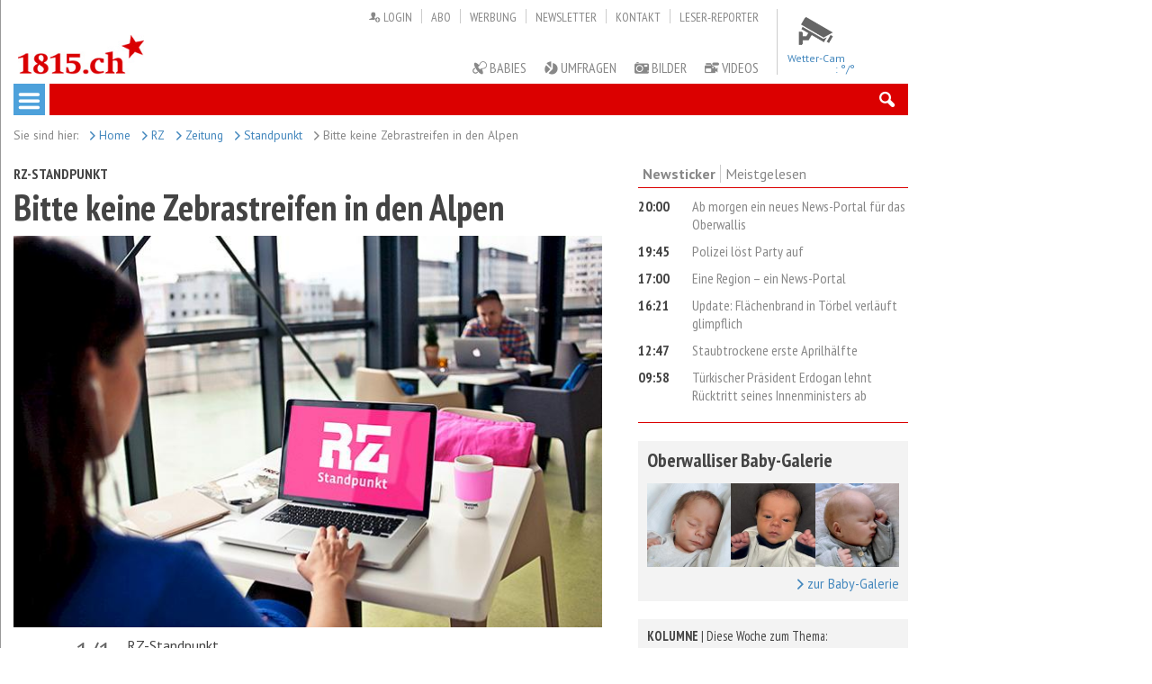

--- FILE ---
content_type: text/html; charset=utf-8
request_url: https://www.1815.ch/rhonezeitung/zeitung/standpunkt/bitte-keine-zebrastreifen-in-den-alpen/
body_size: 9704
content:
<!DOCTYPE html>
<!--[if lt IE 7]>      <html class="no-js lt-ie9 lt-ie8 lt-ie7"> <![endif]-->
<!--[if IE 7]>         <html class="no-js lt-ie9 lt-ie8"> <![endif]-->
<!--[if IE 8]>         <html class="no-js lt-ie9"> <![endif]-->
<!--[if gt IE 8]><!--> <html class="no-js"> <!--<![endif]-->
<head>
    <meta charset="utf-8">
    <meta http-equiv="X-UA-Compatible" content="IE=edge,chrome=1"/>
    <meta name="viewport" content="width=device-width, initial-scale=1, user-scalable=no, maximum-scale=1.0"/>
    <meta name="apple-mobile-web-app-title" content="1815.ch/WB Mobil"/>
    <meta name="mobile-web-app-capable" content="yes"/>
    <title>Bitte keine Zebrastreifen in den Alpen | 1815.ch</title>
    <meta name="title" content="Bitte keine Zebrastreifen in den Alpen" />
            <meta name="description" content="RZ-Standpunkt - Von: Frank O. Salzgeber -  - " />
        <meta name="author" content="1815.ch, Walliser Bote"/>
    <meta name="publisher" content="1815.ch, Walliser Bote"/>
    <meta name="copyright" content="© 2026 Pomona Media AG"/>

    <meta property="og:title" content="Bitte keine Zebrastreifen in den Alpen"/>
            <meta property='og:description' content="RZ-Standpunkt - Von: Frank O. Salzgeber -  - "/>
            <meta property="og:url" content="https://www.1815.ch/rhonezeitung/zeitung/standpunkt/bitte-keine-zebrastreifen-in-den-alpen/"/>
    <meta property="og:type" content="site"/>
            <meta property="og:image" content="https://www.1815.ch/site/assets/files/0/60/426/symbolbild_rz_standpunkt_gr-2.jpg"/>
        
            
    <!-- Global site tag (gtag.js) - Google Analytics -->
    <script async src="https://www.googletagmanager.com/gtag/js?id=UA-143968477-1"></script>
    <script>
        window.dataLayer = window.dataLayer || [];
        function gtag(){dataLayer.push(arguments);}
        gtag('js', new Date());
        gtag('config', 'UA-143968477-1');
    </script>

    <!-- Hotjar Tracking Code for https://www.1815.ch/ -->
    <script>
        (function(h,o,t,j,a,r){ h.hj=h.hj||function(){(h.hj.q=h.hj.q||[]).push(arguments)}; h._hjSettings={hjid:1389663,hjsv:6}; a=o.getElementsByTagName('head')[0]; r=o.createElement('script');r.async=1; r.src=t+h._hjSettings.hjid+j+h._hjSettings.hjsv; a.appendChild(r); })(window,document,'https://static.hotjar.com/c/hotjar-','.js?sv=');
    </script>

    <link rel="alternate" href="/export/rss.php" type="application/rss+xml" title="1815.ch - Das Oberwalliser Nachrichtenportal">
    <link rel="icon" type="image/ico" href="/_icons/favicon-1815.ico" />
    <link rel="apple-touch-icon" sizes="57x57" href="/_icons/apple-touch-icon-57x57.png" />
    <link rel="apple-touch-icon" sizes="72x72" href="/_icons/apple-touch-icon-72x72.png" />
    <link rel="apple-touch-icon" sizes="76x76" href="/_icons/apple-touch-icon-76x76.png" />
    <link rel="apple-touch-icon" sizes="114x114" href="/_icons/apple-touch-icon-114x114.png" />
    <link rel="apple-touch-icon" sizes="120x120" href="/_icons/apple-touch-icon-120x120.png" />
    <link rel="apple-touch-icon" sizes="144x144" href="/_icons/apple-touch-icon-144x144.png" />
    <link rel="apple-touch-icon" sizes="152x152" href="/_icons/apple-touch-icon-152x152.png" />
    <link rel="shortcut icon" sizes="196x196" href="/_icons/android-icon-196x196.png" />

    
    <link href='https://fonts.googleapis.com/css?family=PT+Sans:400,700,400italic,700italic' rel='stylesheet' type='text/css'/>
    <link href='https://fonts.googleapis.com/css?family=PT+Sans+Narrow:400,700' rel='stylesheet' type='text/css'/>
    <link href="/site/assets/aiom/css_54ee590306ff34886c567bd1989707aa.css" rel="stylesheet" type="text/css" />

    
    <!-- per template styles -->
    

    <script>
                var config = {"debug":false,"urls":{"root":"\/","current_url":"\/rhonezeitung\/zeitung\/standpunkt\/bitte-keine-zebrastreifen-in-den-alpen\/"}};
    </script>

    <!-- Utils JS Scripts -->
    <script src="/site/assets/aiom/js_aa926b4049d77a2b3d44ed508cf5c38f.js"></script>


    <!--[if lte IE 9]>
    <script src="/site/templates/js/matchMedia/matchMedia.js"></script>
    <script src="/site/templates/js/matchMedia/matchMedia.addListener.js"></script>
    <![endif]-->

                <!-- GOOGLE TAG SCRIPTS -->
        <script async='async' src='https://www.googletagservices.com/tag/js/gpt.js'></script>
        <script>var googletag = googletag || {}; googletag.cmd = googletag.cmd || [];</script>
        <script src="/site/templates/js/_bannerscripts/RZ.js"></script>
    
</head>

<body class="context-web template_news-article">

    <!-- load facebook framework -->
    <div id="fb-root"></div>
    <script>(function(d, s, id) {
            var js, fjs = d.getElementsByTagName(s)[0];
            if (d.getElementById(id)) return;
            js = d.createElement(s); js.id = id;
            js.src = "//connect.facebook.net/de_DE/sdk.js#xfbml=1&version=v2.10";
            fjs.parentNode.insertBefore(js, fjs);
        }(document, 'script', 'facebook-jssdk'));</script>

<!--[if lt IE 7]>
<p class="browsehappy">Sie benützen einen <strong>nicht mehr unterstützten</strong> Browser. Bitte <a href="http://browsehappy.com/">updaten Sie Ihren Browser</a>.</p>
<![endif]-->



        <!-- Off Canvas Nav Pushy -->
        <div class="mobile-nav pushy pushy-left">



            <nav class="mobile-main-nav">
                <ul class="cf">
                
                </ul>
            </nav>

                        <ul class="mobile-meta-nav cf">

                                    <li><a href="/walliser-bote/abo/login/"><i class="icon-user-login"></i> Login</a></li>
                
                <li><a href="/walliser-bote/e-paper/"><i class="icon-epaper"></i> ePaper</a></li>
                <!-- li><a href="/ventil/"><i class="icon-comments"></i> Ventil</a></li -->
                <li><a href="/rhonezeitung/baby-galerie/"><i class="icon-schnuller"></i> Babies</a></li>
                <li><a href="/umfragen/"><i class="icon-chart-pie"></i> Umfragen</a></li>
                <li><a href="/videos-1815.ch/"><i class="icon-video-camera2"></i> Videos</a></li>
                <li><a href="/bilder/"><i class="icon-photo-camera"></i> Bilder</a></li>
                <li><a href="/news/vermischtes/wetter/visp"><i class="icon-cloud-sun-inv"></i> Wetter</a></li>
                <li><a href="/suche/"><i class="icon-search"></i> Suchen</a></li>
            </ul>

            <ul class="mobile-marken1815 cf">
                <!-- <li><a href="/1815.club/"><span>1815</span> Club</a></li> -->
                <li><a href="/1815.maert/"><span>1815</span> Märt</a></li>
            </ul>

            <ul class="mobile-service-nav cf">
                <li><a href="/walliser-bote/abo/abonnemente/">Abo</a></li>
                <li><a href="/walliser-bote/werbung/">Werbung</a></li>
                <li><a href="/newsletter/">Newsletter</a></li>
                <li><a href="/impressum/">Impressum</a></li>
                <li><a href="/kontakt/">Kontakt</a></li>
                <li><a href="/leser-reporter/">Leser-Reporter</a></li>
            </ul>

            <div class="mobile-mengis-gruppe">
                <span>Mengis Gruppe:</span>
                <a href="http://www.mengismedien.ch/" target="_blank">Pomona Media AG</a><br/>
                <a href="/rottenverlag/news/" target="_blank">Rotten Verlags AG</a><br/>
                <a href="/rz/alpmedia-ag/">Alpmedia AG</a><br/>
            </div>

        </div>

        <!-- Site Overlay / used for Pushy Off Canvas-->
        <div class="site-overlay"></div>


        <div id="container" class="container">


            

            <div class="header-container cf">

                <header class="cf">

                    <div class="wrapper cf">

                        <div class="logo">
    <a href="/"><img src="/site/templates/img/logo-1815.gif" alt="1815.ch"/></a>
</div>


                        <div class="wetter-preview cf">

                            <div class="item cf" style="cursor: pointer;">
    <a href="http://www.rro.ch/cms/?new_content=wetter" target="_blank">
        <img width="100" height="auto" src="/site/templates/img/icons/wetter_90x90/videokamera.png">
        <span class="info">Wetter-Cam</span>
    </a>
</div>

<div class=" cf">
    <a href="">
        <img src="" alt=''>
        <span class="info">
            : &deg;/&deg;
        </span>
    </a>
</div>
                        </div>


                        <ul class="service-nav cf">
                                <li><a href="/walliser-bote/abo/login/"><i class="icon-user-login"></i> Login</a></li>
                            <li><a href="/walliser-bote/abo/abonnemente/">Abo</a></li>
                            <li><a href="/walliser-bote/werbung/">Werbung</a></li>
                            <li><a href="/newsletter/">Newsletter</a></li>
                            <li><a href="/kontakt/">Kontakt</a></li>
                            <li><a href="/leser-reporter/">Leser-Reporter</a></li>
                        </ul>

                        <ul class="meta-nav cf">
                            <!--<li><a href="https://epaper.walliserbote.ch"><i class="icon-epaper"></i> ePaper</a></li>-->
                            <!-- li><a href="/ventil/"><i class="icon-comments"></i> Ventil</a></li -->
                            <li><a href="/rhonezeitung/baby-galerie/"><i class="icon-schnuller"></i> Babies</a></li>
                            <li><a href="/umfragen/"><i class="icon-chart-pie"></i> Umfragen</a></li>
                            <li><a href="/bilder/"><i class="icon-photo-camera"></i> Bilder</a></li>
                            <li><a href="/videos-1815.ch/"><i class="icon-video-camera2"></i> Videos</a></li>
                            <!-- <li><a href="#"><i class="icon-image"></i> Foto-Tschirfa</a></li> -->
                            <!-- <li><a href="#"><i class="icon-todesanzeige"></i> Trauer</a></li> -->
                        </ul>



                    </div>

                </header>

            </div>

            <div class="menu-container cf">

                <div class="menu-bar">

                    <div class="wrapper cf">


                        <nav role="navigation" class="main-nav cf">

                            <a class="menu-btn button-mobile-menu" href="#"><i class="icon-menu"></i></a>

                            
                        </nav>


                        <div class="menu-buttons">
                            <a href="#search-form" data-action="ui-toggle"><i class="icon-search"></i></a>
                        </div>

                        <form id="search-form" class="search-form" action="/suche/" method="get">
                            <input type="search" placeholder="suchen" name="q" value=""/>
                        </form>



                    </div>

                </div>

                
                    
                

            </div>

            <div class="main-container cf">

                <main role="main" class="main wrapper cf">


                    <div class="breadcrumbs cf">
                        <ul><li><span>Sie sind hier:</span></li><li><a href='/'><i class='icon-right-open icon-small'></i> Home</a></li><li><a href='/rhonezeitung/'><i class='icon-right-open icon-small'></i> RZ</a></li><li><a href='/rhonezeitung/zeitung/'><i class='icon-right-open icon-small'></i> Zeitung</a></li><li><a href='/rhonezeitung/zeitung/standpunkt/'><i class='icon-right-open icon-small'></i> Standpunkt</a></li><li><span><i class='icon-right-open icon-small'></i> Bitte keine Zebrastreifen in den Alpen</span></li></ul>                    </div>



                    <div class="banners-top-content">

                                <div class="banner-mobile-leaderboard" align="center" id="55116-2"><script src="//ads.themoneytizer.com/s/gen.js?type=2"></script><script src="//ads.themoneytizer.com/s/requestform.js?siteId=55116&formatId=2"></script></div>
                                <!-- start Moneytizer-Script Billboard-->
        <div class="banner-wideboard" id="55116-31"><script src="//ads.themoneytizer.com/s/gen.js?type=31"></script><script src="//ads.themoneytizer.com/s/requestform.js?siteId=55116&formatId=31"></script></div>
        <!-- start Moneytizer-Script Billboard-->

                                
                        <!-- sidebar zone -->
                                <!-- start Moneytizer-Script Megaskyscraper-->
        <div class="banner-aside" style="" id="55116-20"><script src="//ads.themoneytizer.com/s/gen.js?type=20"></script><script src="//ads.themoneytizer.com/s/requestform.js?siteId=55116&formatId=20"></script></div>
        <!-- start Moneytizer-Script Megaskyscraper-->

        
                    </div>

                    <div class="content-page block-group cf">

    <div class="content-col block">


        
    <article class="full">

        <header>

            <p class='spitzmarke'><span class='catchword'>RZ-Standpunkt</span></p>
            <h1>Bitte keine Zebrastreifen in den Alpen</h1>

        </header>

        
            <div class="article-images ">

            
                <figure>
                    
                    
                        <img src='/site/assets/files/0/60/426/symbolbild_rz_standpunkt_gr-2.650x0n.jpg' alt='RZ-Standpunkt'/>

                    
                    <figcaption class="cf">
                        <span class='counter'>1/1</span>
                        <p>RZ-Standpunkt<br>
                        <i>Foto: RZ                        </i>
                        </p>
                    </figcaption>
                </figure>

                
            </div>

        
        <div class="meta cf">

            
                <div class="article-details">

                    <span class="provider">
                        <b>Quelle:</b> <span class="author_short">RZ                        </span>
                    </span>

                                            <time class="pubtime" datetime="2018-05-11 05:00">
                            <i class="icon-clock"></i>
                            11.05.18                        </time>
                    
                                            <span class="comments">
                            <a href="#comments" title="Kommentare"><i class="icon-comment"></i> 0 </a>
                        </span>
                    
                    
                    
                    
                    
                </div>

                                    <div class="social-share">
                        <b>Artikel teilen</b>
                        <form><ul class='MarkupSocialShareButtons cf'><li class='mssb-item mssb-email'>
                            <a title='email' href='mailto:?subject=Bitte%20keine%20Zebrastreifen%20in%20den%20Alpen&body=%0A%0Ahttps%3A%2F%2Fwww.1815.ch%2Frhonezeitung%2Fzeitung%2Fstandpunkt%2Fbitte-keine-zebrastreifen-in-den-alpen%2F%0A%0ASeit%20Dezember%20gab%20es%20im%20Wallis%20schon%2029%20Bergtote%20%E2%80%93%20so%20viele%20wie%20seit%20Jahren%20nicht%20mehr.%20Besonders'><img src="/site//templates/SocialShareButtons/1815theme/png/mail.png"/></a>
                        </li><li class='mssb-item mssb-facebook mssb-popup'>
                            <a target='_blank' title='facebook' href='https://www.facebook.com/sharer/sharer.php?u=https%3A%2F%2Fwww.1815.ch%2Frhonezeitung%2Fzeitung%2Fstandpunkt%2Fbitte-keine-zebrastreifen-in-den-alpen%2F'><img src="/site//templates/SocialShareButtons/1815theme/png/facebook-square.png"/></a>
                        </li><li class='mssb-item mssb-googleplus mssb-popup'>
                            <a target='_blank' title='googleplus' href='https://plus.google.com/share?url=https%3A%2F%2Fwww.1815.ch%2Frhonezeitung%2Fzeitung%2Fstandpunkt%2Fbitte-keine-zebrastreifen-in-den-alpen%2F'><img src="/site//templates/SocialShareButtons/1815theme/png/googleplus-square.png"/></a>
                        </li><li class='mssb-item mssb-twitter mssb-popup'>
                            <a target='_blank' title='twitter' href='https://twitter.com/intent/tweet?url=https%3A%2F%2Fwww.1815.ch%2Frhonezeitung%2Fzeitung%2Fstandpunkt%2Fbitte-keine-zebrastreifen-in-den-alpen%2F&text=Seit%20Dezember%20gab%20es%20im%20Wallis%20schon%2029%20Bergtote%20%E2%80%93%20so%20viele%20wie%20seit%20Jahren%20nicht%20mehr.%20Besonders&hashtags='><img src="/site//templates/SocialShareButtons/1815theme/png/twitter.png"/></a>
                        </li><li class='mssb-item mssb-linkedin mssb-popup'>
                            <a target='_blank' title='linkedin' href='http://www.linkedin.com/shareArticle?mini=true&url=https%3A%2F%2Fwww.1815.ch%2Frhonezeitung%2Fzeitung%2Fstandpunkt%2Fbitte-keine-zebrastreifen-in-den-alpen%2F&title=Bitte%20keine%20Zebrastreifen%20in%20den%20Alpen&summary=Seit%20Dezember%20gab%20es%20im%20Wallis%20schon%2029%20Bergtote%20%E2%80%93%20so%20viele%20wie%20seit%20Jahren%20nicht%20mehr.%20Besonders&source='><img src="/site//templates/SocialShareButtons/1815theme/png/linkedin.png"/></a>
                        </li><li class='mssb-item mssb-whatsapp mssb-popup'>
                            <a target='_blank' title='whatsapp' href='whatsapp://send?text=Seit%20Dezember%20gab%20es%20im%20Wallis%20schon%2029%20Bergtote%20%E2%80%93%20so%20viele%20wie%20seit%20Jahren%20nicht%20mehr.%20Besonders%20https%3A%2F%2Fwww.1815.ch%2Frhonezeitung%2Fzeitung%2Fstandpunkt%2Fbitte-keine-zebrastreifen-in-den-alpen%2F'><img src="/site//templates/SocialShareButtons/1815theme/png/whatsapp.png"/></a>
                        </li></ul></form>                    </div>
                
            
        </div>


        <div class="content">

            

            <p>Seit Dezember gab es im Wallis schon 29 Bergtote – so viele wie seit Jahren nicht mehr. Besonders präsent sind die Geschehnisse im Gebiet Pigne d’Arolla, als 14 Tourengänger von einem heftigen Sturm überrascht wurden. Die Gruppe musste die Nacht auf über 3000 Meter über Meer bei Windböen von bis zu 200 Stunden­kilometern verbringen. Nach Angaben von MeteoSchweiz herrschten gefühlte Temperaturen von –20 Grad. Sieben Menschen haben das Drama nicht überlebt. In so Fällen stellt sich immer die Frage nach dem Warum und wie man eine derartige Katastrophe hätte verhindern können. Ein Überlebender des Unglücks am Pigne d’Arolla erhebt in einem Artikel der «NZZ am Sonntag» nun happige Vorwürfe gegen den verstorbenen Bergführer und Tourenleiter. Dieser sei ungenügend ausgerüstet und der Situation nicht gewachsen gewesen. Der italienische Tourenteilnehmer ist davon überzeugt, dass es mehr Regeln und Kontrollen am Berg braucht. Sonst verkomme der Alpenraum zum Wilden Westen. Doch bringen mehr Vorschriften wirklich mehr Sicherheit? Zweifel sind erlaubt. Im hochalpinen Gebirge ein lückenloses Sicherheitsnetz aufzuziehen, ist unmöglich und wohl auch gar nicht erwünscht. «Berge sind Orte der Freiheit. Wir wollen keine Zebrastreifen in den Alpen», sagt der Extrembergsteiger und Höhenmediziner Oswald Oelz. Jeder erfahrene Alpinist weiss: Absolute Sicherheit wird es nie geben, ein Restrisiko existiert immer. Letztlich ist jeder freiwillig unterwegs. Niemand wird dazu gezwungen, auf 4000 Meter hohe Berge zu klettern. Klar: Auf der Suche nach dem besonderen Kick reizt manch einer seine eigenen Grenzen immer ein wenig mehr aus, bis er sie überschreitet. Der im letzten Jahr tödlich verunglückte Berg­steiger Ueli Steck ist ein berühmtes Beispiel. Es ist so – bei den meisten Bergdramen ist entweder menschlicher Leichtsinn oder schlicht und einfach Pech im Spiel. Dagegen hilft auch kein 1000-seitiges Regelwerk.</p><address class="author">Frank O. Salzgeber</address>
            
                <time class="pubtime" datetime="2018-05-11 05:00">
                    11. Mai 2018, 05:00                </time>
            
                        <div class="social-share">
                <b>Artikel teilen</b>
                <form><ul class='MarkupSocialShareButtons cf'><li class='mssb-item mssb-email'>
                            <a title='email' href='mailto:?subject=Bitte%20keine%20Zebrastreifen%20in%20den%20Alpen&body=%0A%0Ahttps%3A%2F%2Fwww.1815.ch%2Frhonezeitung%2Fzeitung%2Fstandpunkt%2Fbitte-keine-zebrastreifen-in-den-alpen%2F%0A%0ASeit%20Dezember%20gab%20es%20im%20Wallis%20schon%2029%20Bergtote%20%E2%80%93%20so%20viele%20wie%20seit%20Jahren%20nicht%20mehr.%20Besonders'><img src="/site//templates/SocialShareButtons/1815theme/png/mail.png"/></a>
                        </li><li class='mssb-item mssb-facebook mssb-popup'>
                            <a target='_blank' title='facebook' href='https://www.facebook.com/sharer/sharer.php?u=https%3A%2F%2Fwww.1815.ch%2Frhonezeitung%2Fzeitung%2Fstandpunkt%2Fbitte-keine-zebrastreifen-in-den-alpen%2F'><img src="/site//templates/SocialShareButtons/1815theme/png/facebook-square.png"/></a>
                        </li><li class='mssb-item mssb-googleplus mssb-popup'>
                            <a target='_blank' title='googleplus' href='https://plus.google.com/share?url=https%3A%2F%2Fwww.1815.ch%2Frhonezeitung%2Fzeitung%2Fstandpunkt%2Fbitte-keine-zebrastreifen-in-den-alpen%2F'><img src="/site//templates/SocialShareButtons/1815theme/png/googleplus-square.png"/></a>
                        </li><li class='mssb-item mssb-twitter mssb-popup'>
                            <a target='_blank' title='twitter' href='https://twitter.com/intent/tweet?url=https%3A%2F%2Fwww.1815.ch%2Frhonezeitung%2Fzeitung%2Fstandpunkt%2Fbitte-keine-zebrastreifen-in-den-alpen%2F&text=Seit%20Dezember%20gab%20es%20im%20Wallis%20schon%2029%20Bergtote%20%E2%80%93%20so%20viele%20wie%20seit%20Jahren%20nicht%20mehr.%20Besonders&hashtags='><img src="/site//templates/SocialShareButtons/1815theme/png/twitter.png"/></a>
                        </li><li class='mssb-item mssb-linkedin mssb-popup'>
                            <a target='_blank' title='linkedin' href='http://www.linkedin.com/shareArticle?mini=true&url=https%3A%2F%2Fwww.1815.ch%2Frhonezeitung%2Fzeitung%2Fstandpunkt%2Fbitte-keine-zebrastreifen-in-den-alpen%2F&title=Bitte%20keine%20Zebrastreifen%20in%20den%20Alpen&summary=Seit%20Dezember%20gab%20es%20im%20Wallis%20schon%2029%20Bergtote%20%E2%80%93%20so%20viele%20wie%20seit%20Jahren%20nicht%20mehr.%20Besonders&source='><img src="/site//templates/SocialShareButtons/1815theme/png/linkedin.png"/></a>
                        </li><li class='mssb-item mssb-whatsapp mssb-popup'>
                            <a target='_blank' title='whatsapp' href='whatsapp://send?text=Seit%20Dezember%20gab%20es%20im%20Wallis%20schon%2029%20Bergtote%20%E2%80%93%20so%20viele%20wie%20seit%20Jahren%20nicht%20mehr.%20Besonders%20https%3A%2F%2Fwww.1815.ch%2Frhonezeitung%2Fzeitung%2Fstandpunkt%2Fbitte-keine-zebrastreifen-in-den-alpen%2F'><img src="/site//templates/SocialShareButtons/1815theme/png/whatsapp.png"/></a>
                        </li></ul></form>            </div>
            
        </div>

    </article>

    

    
    
        <div id="comments" class="widget-article article-comments cf">

        <header>
            <h1>Artikel </h1>
            <h2>Kommentare</h2>
        </header>

        <div class="widget-container block-group cf">

            <div class="inner cf">
                <div class="block">
                <p>Noch kein Kommentar</p>                </div>
            </div>
        </div>


    </div>
    
    <div class="widget-article article-comments-write cf">

    <header>

        <h1>Kommentar </h1>

        <h2>schreiben</h2>

    </header>

    <div class="widget-container block-group cf">

        <div class="inner cf">

            <div class="comments-form block">

                <p>Loggen Sie sich ein, um Kommentare schreiben zu können.</p>

                <a href='/walliser-bote/abo/login/'><i class='icon-right-open'></i> zum Login</a>
            </div>
        </div>

    </div>


</div>



    </div>


    <div class="service-col block">

        
        
        <section class="mostread-widget">

        <header>

            <ul class="tabs cf">
                <li class="active"><a href="#newsticker">Newsticker</a></li>
                <li><a href="#mostread">Meistgelesen</a></li>
            </ul>

        </header>

        <div class="tabs-content">

            <div id="newsticker">
                                <ul class="news-list cf"><li><time>20:00</time> <a href='/news/wallis/aktuell/ein-neues-news-portal-fuer-das-oberwallis/'>Ab morgen ein neues News-Portal für das Oberwallis</a></li><li><time>19:45</time> <a href='/news/wallis/aktuell/polizei-loeste-party-auf/'>Polizei löst Party auf</a></li><li><time>17:00</time> <a href='/news/wallis/aktuell/eine-region-ein-news-portal/'>Eine Region – ein News-Portal</a></li><li><time>16:21</time> <a href='/news/wallis/aktuell/brand-ei/'>Update: Flächenbrand in Törbel verläuft glimpflich</a></li><li><time>12:47</time> <a href='/news/wallis/aktuell/staubtrockener-april/'>Staubtrockene erste Aprilhälfte</a></li><li><time>09:58</time> <a href='/news/ausland/news-ausland/erdogan/'>Türkischer Präsident Erdogan lehnt Rücktritt seines Innenministers ab</a></li></ul>
            </div>

            <div id="mostread">
                                <ol class="numbers-big"><li><span></span><a href='/news/schweiz/kultur/kriegskuenstler-und-avantgardist-henry-moore-im-zentrum-paul-klee-20150129141510/'>&quot;Kriegskünstler&quot; und Avantgardist Henry Moore im Zentrum Paul Klee</a></li><li><span></span><a href='/news/schweiz/kultur/der-schweizer-buchmarkt-ist-2014-erneut-geschrumpft-20150205125443/'>Der Schweizer Buchmarkt ist 2014 erneut geschrumpft</a></li><li><span></span><a href='/news/schweiz/kultur/der-schweizer-schriftsteller-juerg-schubiger-ist-tot-20140916184215/'>Der Schweizer Schriftsteller Jürg Schubiger ist tot</a></li><li><span></span><a href='/news/schweiz/kultur/franz-treichler-erhaelt-den-ersten-schweizer-grand-prix-musik-20140919210400/'>Franz Treichler erhält den ersten Schweizer Grand Prix Musik</a></li><li><span></span><a href='/news/wallis/aktuell/walliserdeutsch-im-vergleich/'>«Härpfel» vs. «Härdöpfel»</a></li><li><span></span><a href='/rhonezeitung/zeitung/frontal-interview/ich-wurde-fuenf-stunden-lang-brutal-vergewaltigt/'>«Ich wurde fünf Stunden lang brutal vergewaltigt»</a></li></ol>
            </div>

        </div>

        <footer></footer>

    </section><section class='teaser-short teaser-babies filled filled-gray cf'>
                <div class='inner cf'>
                    <header>
                        <h1>Oberwalliser Baby-Galerie</h1>
                    </header>
                    <div class='content cf'>
                        <a href='/rhonezeitung/baby-galerie/'><img class='lazy' src='[data-uri]' data-original='/site/assets/files/0/76/05/74/503/finn_sascha_kronig.200x200n.jpg' alt='Finn Sascha Kronig'><img class='lazy' src='[data-uri]' data-original='/site/assets/files/0/76/05/74/502/david_leo_portmann.200x200n.jpg' alt='David Leo Portmann'><img class='lazy' src='[data-uri]' data-original='/site/assets/files/0/76/05/74/500/yelena_bellwald.200x200n.jpg' alt='Yelena Bellwald'></a>
                    </div>
                    <a href='/rhonezeitung/baby-galerie/' class='fr'><i class='icon-right-open'></i> zur Baby-Galerie</a>
                </div>
            </section><section class="teaser-short ad-rectangle">
            <div id="55116-3" style='margin-bottom:20px;'><script src="//ads.themoneytizer.com/s/gen.js?type=3"></script><script src="//ads.themoneytizer.com/s/requestform.js?siteId=55116&formatId=3"></script></div>
        </section><section class="teaser-short filled filled-gray">

    	
    	    <div class="inner">

    	        <header>
    	            <p class='spitzmarke'><span class='catchword'>Kolumne</span> | Diese Woche zum Thema:</p>    	            <h1>
    		                		            <a href="/rhonezeitung/zeitung/region/offene-fragen-zur-corona-pandemie/">
    		            
    		                Offene Fragen zur Corona-Pandemie
    		                		            </a>
    		                		        </h1>
    	        </header>



    	            	            <figure>
    	                <a href="/rhonezeitung/zeitung/region/offene-fragen-zur-corona-pandemie/"><img class='lazy' src="[data-uri]" data-original="/site/assets/files/0/76/02/00/447/kolumnisten_bodenmann_freysinger.320x170n.jpg" alt="Peter Bodenmann und Oskar Freysinger schreiben bis auf weiteres im Walliser Bote."/></a>
    	            </figure>
    	        
    	        <p class="lead"><b>RZ | </b>Der ehemalige SP-Schweiz-Präsident und Hotelier Peter Bodenmann und Alt-Staatsrat und <a href="/rhonezeitung/zeitung/region/offene-fragen-zur-corona-pandemie/">[...]</a></p>
    	            	        <footer></footer>

    	    </div>

    	
    </section><section class="teaser-short filled filled-gray">

    	    		<div class="inner">

	        <header>
	            <p class="spitzmarke">Das Walliser Erlebnismagazin</p>	            <h1>
		            
		                Bergluft
		            		        </h1>
	        </header>



	        	            <figure>
	                <img alt="" data-original="/site/assets/files/0/27/63/37/745/bergluft-1.320x170n.jpg" src="/site/assets/files/0/27/63/37/745/bergluft-1.320x170n.jpg" class="lazy" style="display: block;">
	            </figure>
	        
	        <p class="lead"> </p>

	        	            <ul class="related-list" style="margin-bottom:0;">
					<li><a href="/site/assets/files/0/27/63/37/737/bergluft_nr_30.pdf" target="_blank">Bergluft Nr. 30 [PDF]</a></li>
                    <li><a href="/site/assets/files/0/27/63/37/737/bergluft_nr_29.pdf" target="_blank">Bergluft Nr. 29 [PDF]</a></li>
                    <li><a href="/site/assets/files/0/27/63/37/737/bergluft_nr_28.pdf" target="_blank">Bergluft Nr. 28 [PDF]</a></li>
					<li><a href="/site/assets/files/0/27/63/37/737/bergluft_nr_27.pdf" target="_blank">Bergluft Nr. 27 [PDF]</a></li>		
					<li><a href="/site/assets/files/0/27/63/37/737/bergluft_nr_26.pdf" target="_blank">Bergluft Nr. 26 [PDF]</a></li>		
					<li><a href="/site/assets/files/0/27/63/37/737/bergluft_nr_25.pdf" target="_blank">Bergluft Nr. 25 [PDF]</a></li>		
                  <li><a href="/site/assets/files/0/27/63/37/737/bergluft_winter2015.pdf" target="_blank">Bergluft Nr. 24 [PDF]</a></li>
                <li><a href="/site/assets/files/0/27/63/37/737/bergluft_nr_23.pdf" target="_blank">Bergluft Nr. 23 [PDF]</a></li>     


        </ul>
	        	        <footer></footer>

	    </div>    	
    </section><section class="teaser-short ">

    	    		<h3>1815.märt - Jetzt inserieren</h3>

<p>Hier können Sie Ihre Inserate direkt, günstig und flexibel im Walliser Bote und der Rhone Zeitung aufgeben.</p><div class="widget-article color-wb cf"></div>
<img class="widget-logo" src="/site/templates/img/logo-wb.gif" style="float:left;margin-top:10px;width:25%;" alt="Logo WalliserBote"/>
<ul class="related-list teaser-links-to-edp">
	<li><a href="http://mmag-w2p.faros.ch/wizard.aspx?jump=true&amp;obj=WB&amp;rub=stellen" target="_blank">Walliser Bote - Stellen</a></li>
	<li><a href="http://mmag-w2p.faros.ch/wizard.aspx?jump=true&amp;obj=WB&amp;rub=immo" target="_blank">Walliser Bote - Immobilien</a></li>
        <li><a href="https://www.1815.ch/1815.maert/5-liber/" target="_blank">Walliser Bote - 5 Liber</a></li>
	<li><a href="http://mmag-w2p.faros.ch/wizard.aspx?jump=true&amp;obj=WB&amp;rub=fahrzeug" target="_blank">Walliser Bote - Fahrzeuge</a></li>
	<li><a href="http://mmag-w2p.faros.ch/wizard.aspx?jump=true&amp;obj=WB&amp;rub=diverses" target="_blank">Walliser Bote - Diverses</a></li>
	<li><a href="http://mmag-w2p.faros.ch/wizard.aspx?jump=true&amp;obj=WB&amp;rub=erotik" target="_blank">Walliser Bote - Erotik</a></li>
</ul>
<div class="widget-article color-rz cf"></div>
<img class="widget-logo" src="/site/templates/img/logo-rz.gif" style="float:left;margin-top:10px;width:25%;" alt="Logo Rhonezeitung" />
<ul class="related-list teaser-links-to-edp">
	<li><a href="http://mmag-w2p.faros.ch/wizard.aspx?jump=true&amp;obj=RZ&amp;rub=diverses" target="_blank">Rhone Zeitung - Inserate</a></li>
	<li><a href="https://www.1815.ch/1815.maert/5-liber/" target="_blank">Rhone Zeitung - 5 Liber</a></li>
	<li><a href="http://mmag-w2p.faros.ch/wizard.aspx?jump=true&amp;obj=RZ&amp;rub=baby" target="_blank">Rhone Zeitung - Baby Galerie - Kostenlos</a></li>
</ul>    	
    </section><section class="teaser-short sidebar-agenda filled filled-gray">
        <div class='inner'>
            <header>
                <h1>Kultur Wallis</h1>
            </header>
            <ul class='lined no_margin'></ul>            <footer>
                <p class='cf no_margin'><a class='fr' href='/news/wallis/kulturagenda/'><i class='icon-right-open'></i> mehr</a></p>
            </footer>
        </div>
    </section>
        
    </div>

</div>




<div class="widgets cf">

    <article class="widget-offset widget-sitemap cf">

    <header>

        <h1>Sitemap </h1>

        <h2>Impressum</h2>

    </header>


    <div class="widget-container block-group cf">

        <div class="inner cf">

            <div class="element-sitemap block">
                <header>
                    <h3>NEWS</h3>

                    <ul class="list-arrows">
                        <li><a href="/news/wallis/">Wallis</a></li>
                        <li><a href="/news/schweiz/">Schweiz</a></li>
                        <li><a href="/news/ausland/">Ausland</a></li>
                        <li><a href="/news/sport/">Sport</a></li>
                    </ul>

                </header>

            </div>


            <div class="element-sitemap block">
                <header>
                    <h3>ABONNEMENTS</h3>

                    <ul class="list-arrows">
                    	<li><a href="/walliser-bote/abo/">Aboservice</a></li>
                        <li><a href="/walliser-bote/abo/abonnemente/">Alle Aboangebote</a></li>
                        <li><a href="/walliser-bote/abo/probeabo/">Probeabo</a></li>
                        <li><a href="/walliser-bote/abo/ferienadresse/">Ferienumleitung</a></li>
                        <li><a href="/walliser-bote/abo/adresse-aendern/">Adresse ändern</a></li>
                    </ul>

                </header>

            </div>


            <div class="element-sitemap block">
                <header>
                    <h3>VERLAG &amp; SERVICES</h3>

                    <ul class="list-arrows">
                        <!-- <li><a href="/1815.club/">1815.club</a></li> -->
       					<li><a href="/service/regioinfo/">Regio Info</a></li>
       					<li><a href="/export/rss.php">RSS</a></li>
                        <li><a href="/walliser-bote/werbung/">Werbung</a></li>
                        <li><a href="/dokumente/tarife/tarifdoku_wbrz1815/">Tarifdoku: WB, RZ, 1815</a></li>
                    </ul>

                </header>

            </div>

            <div class="element-sitemap block">
            </div>

            <div class="element-sitemap block company">
                <header>
                    <h3>MENGIS GRUPPE</h3>

                    <address>
                        Pomonastrasse 12<br>
                        3930 Visp<br>
                        Tel. +41 (0)27 948 30 30<br>
                        Fax. +41 (0)27 948 30 31<br>

                    </address>

                    <ul class="list-arrows">
                        <li><a href="/kontakt/">Kontakt</a></li>
                    </ul>

                </header>

            </div>

            <div class="element-sitemap block company">
                <header>
                    <h3>&nbsp;</h3>

                    <ul class="list-arrows">
                        <li><a href="http://www.mengismedien.ch/" target="_blank">Mengis Druck und Verlag AG</a></li>
                        <li><a href="/rottenverlag/news/">Rotten Verlags AG</a></li>
                        <li><a href="/rz/alpmedia-ag/">Alpmedia AG</a></li>
                    </ul>

                </header>

            </div>


        </div>


        <div class="copyright cf">
            <p>&copy; 2026 Mengis Druck und Verlag AG - Alle Rechte vorbehalten | <a href="/kontakt/">Kontakt</a> | <a href="/impressum/">Impressum</a> | <a href="/datenschutz/">Datenschutzerklärung</a> | <a href="/agb/">AGB Abo</a> | <a href="/agb-1815.werbung/">AGB Werbung</a> | <a href="/agb-1815.club/">AGB 1815.club</a> | <a href="/agb-rottenverlag/">AGB Rotten Verlags AG</a></p>
            <p class="right">Website by <a href="http://update.ch">update AG, Zürich</a></p>
        </div>

    </div>

</article>

</div>
                </main> <!-- #main -->

            </div> <!-- #main-container -->

            <!-- Footer removed -->

            

        </div>


        <!--script src="//ajax.googleapis.com/ajax/libs/jquery/1.11.0/jquery.min.js"></script-->
        <script>window.jQuery || document.write('<script src="/site/templates/js/vendor/jquery-1.11.0.min.js"><\/script>')</script>

                    <!-- New Script is inline at partial / Recommendation Script from Veeseo-->
            <!-- script src="http://rce.veeseo.com/widgets/walliserbote/widget.js"></script-->
            <!-- <script type="text/javascript" src="http://a.ligatus.com/?ids=100404&t=js"></script> -->

        
        <script src="/site/assets/aiom/js_bc7097ef66d1ce68257a811aebdfc668.js"></script>

        
        
        
        <!-- teads ads -->
        <script type="text/javascript" class="teads" async="true" src="//a.teads.tv/page/80247/tag"></script>

    </body>
</html>


--- FILE ---
content_type: text/css
request_url: https://www.1815.ch/site/assets/aiom/css_54ee590306ff34886c567bd1989707aa.css
body_size: 23533
content:
/** Generated: Monday, 19th of January 2026, 01:26:19 PM // Powered by AIOM+ (All In One Minify) created by FlipZoom Media Inc. - David Karich (flipzoom.de) **/
/*! normalize.css v1.1.3 | MIT License | git.io/normalize */
 article,aside,details,figcaption,figure,footer,header,hgroup,main,nav,section,summary{display:block}audio,canvas,video{display:inline-block;*display:inline;*zoom:1;}audio:not([controls]){display:none;height:0}[hidden]{display:none}html{font-size:100%;-ms-text-size-adjust:100%;-webkit-text-size-adjust:100%}body{margin:0}a:focus{outline:thin dotted}a:active,a:hover{outline:0}h1{font-size:2em;margin:0 0 .67em 0}h2{font-size:1.4em;margin:0 0 .53em 0}h3{font-size:1.17em;margin:0 0 1em 0}h4{font-size:1em;margin:0 0 1.33em 0}h5{font-size:.83em;margin:0 0 1.67em 0}h6{font-size:.67em;margin:0 0 2.33em 0}abbr[title]{border-bottom:1px dotted}b,strong{font-weight:bold}blockquote{margin:1em 40px}dfn{font-style:italic}hr{-moz-box-sizing:content-box;box-sizing:content-box;height:0}mark{background:#ff0;color:#000}p,pre{margin:0 0 1em 0}code,kbd,pre,samp{font-family:monospace,serif;_font-family:'courier new',monospace;font-size:1em}pre{white-space:pre;white-space:pre-wrap;word-wrap:break-word}q{quotes:none}q:before,q:after{content:'';content:none}small{font-size:80%}sub,sup{font-size:75%;line-height:0;position:relative;vertical-align:baseline}sup{top:-.5em}sub{bottom:-.25em}dl,menu,ol,ul{margin:0 0 1em 0}dd{margin:0 0 0 40px}menu,ol,ul{padding:0 0 0 40px}nav ul,nav ol{list-style:none;list-style-image:none}img{border:0;-ms-interpolation-mode:bicubic}svg:not(:root){overflow:hidden}figure{margin:0}form input{font-size:100%}table{border-collapse:collapse;border-spacing:0}/*! jQuery UI - v1.11.2 - 2014-10-17
* http://jqueryui.com
* Includes: core.css, draggable.css, resizable.css, selectable.css, sortable.css, accordion.css, autocomplete.css, button.css, datepicker.css, dialog.css, menu.css, progressbar.css, selectmenu.css, slider.css, spinner.css, tabs.css, tooltip.css
* Copyright 2014 jQuery Foundation and other contributors; Licensed MIT */
 .ui-helper-hidden{display:none}.ui-helper-hidden-accessible{border:0;clip:rect(0 0 0 0);height:1px;margin:-1px;overflow:hidden;padding:0;position:absolute;width:1px}.ui-helper-reset{margin:0;padding:0;border:0;outline:0;line-height:1.3;text-decoration:none;font-size:100%;list-style:none}.ui-helper-clearfix:before,.ui-helper-clearfix:after{content:"";display:table;border-collapse:collapse}.ui-helper-clearfix:after{clear:both}.ui-helper-clearfix{min-height:0}.ui-helper-zfix{width:100%;height:100%;top:0;left:0;position:absolute;opacity:0;filter:Alpha(Opacity=0)}.ui-front{z-index:100}.ui-state-disabled{cursor:default !important}.ui-icon{display:block;text-indent:-99999px;overflow:hidden;background-repeat:no-repeat}.ui-widget-overlay{position:fixed;top:0;left:0;width:100%;height:100%}.ui-draggable-handle{-ms-touch-action:none;touch-action:none}.ui-resizable{position:relative}.ui-resizable-handle{position:absolute;font-size:.1px;display:block;-ms-touch-action:none;touch-action:none}.ui-resizable-disabled .ui-resizable-handle,.ui-resizable-autohide .ui-resizable-handle{display:none}.ui-resizable-n{cursor:n-resize;height:7px;width:100%;top:-5px;left:0}.ui-resizable-s{cursor:s-resize;height:7px;width:100%;bottom:-5px;left:0}.ui-resizable-e{cursor:e-resize;width:7px;right:-5px;top:0;height:100%}.ui-resizable-w{cursor:w-resize;width:7px;left:-5px;top:0;height:100%}.ui-resizable-se{cursor:se-resize;width:12px;height:12px;right:1px;bottom:1px}.ui-resizable-sw{cursor:sw-resize;width:9px;height:9px;left:-5px;bottom:-5px}.ui-resizable-nw{cursor:nw-resize;width:9px;height:9px;left:-5px;top:-5px}.ui-resizable-ne{cursor:ne-resize;width:9px;height:9px;right:-5px;top:-5px}.ui-selectable{-ms-touch-action:none;touch-action:none}.ui-selectable-helper{position:absolute;z-index:100;border:1px dotted black}.ui-sortable-handle{-ms-touch-action:none;touch-action:none}.ui-accordion .ui-accordion-header{display:block;cursor:pointer;position:relative;margin:2px 0 0 0;padding:.5em .5em .5em .7em;min-height:0;font-size:100%}.ui-accordion .ui-accordion-icons{padding-left:2.2em}.ui-accordion .ui-accordion-icons .ui-accordion-icons{padding-left:2.2em}.ui-accordion .ui-accordion-header .ui-accordion-header-icon{position:absolute;left:.5em;top:50%;margin-top:-8px}.ui-accordion .ui-accordion-content{padding:1em 2.2em;border-top:0;overflow:auto}.ui-autocomplete{position:absolute;top:0;left:0;cursor:default}.ui-button{display:inline-block;position:relative;padding:0;line-height:normal;margin-right:.1em;cursor:pointer;vertical-align:middle;text-align:center;overflow:visible}.ui-button,.ui-button:link,.ui-button:visited,.ui-button:hover,.ui-button:active{text-decoration:none}.ui-button-icon-only{width:2.2em}button.ui-button-icon-only{width:2.4em}.ui-button-icons-only{width:3.4em}button.ui-button-icons-only{width:3.7em}.ui-button .ui-button-text{display:block;line-height:normal}.ui-button-text-only .ui-button-text{padding:.4em 1em}.ui-button-icon-only .ui-button-text,.ui-button-icons-only .ui-button-text{padding:.4em;text-indent:-9999999px}.ui-button-text-icon-primary .ui-button-text,.ui-button-text-icons .ui-button-text{padding:.4em 1em .4em 2.1em}.ui-button-text-icon-secondary .ui-button-text,.ui-button-text-icons .ui-button-text{padding:.4em 2.1em .4em 1em}.ui-button-text-icons .ui-button-text{padding-left:2.1em;padding-right:2.1em}input.ui-button{padding:.4em 1em}.ui-button-icon-only .ui-icon,.ui-button-text-icon-primary .ui-icon,.ui-button-text-icon-secondary .ui-icon,.ui-button-text-icons .ui-icon,.ui-button-icons-only .ui-icon{position:absolute;top:50%;margin-top:-8px}.ui-button-icon-only .ui-icon{left:50%;margin-left:-8px}.ui-button-text-icon-primary .ui-button-icon-primary,.ui-button-text-icons .ui-button-icon-primary,.ui-button-icons-only .ui-button-icon-primary{left:.5em}.ui-button-text-icon-secondary .ui-button-icon-secondary,.ui-button-text-icons .ui-button-icon-secondary,.ui-button-icons-only .ui-button-icon-secondary{right:.5em}.ui-buttonset{margin-right:7px}.ui-buttonset .ui-button{margin-left:0;margin-right:-.3em}input.ui-button::-moz-focus-inner,button.ui-button::-moz-focus-inner{border:0;padding:0}.ui-datepicker{width:17em;padding:.2em .2em 0;display:none}.ui-datepicker .ui-datepicker-header{position:relative;padding:.2em 0}.ui-datepicker .ui-datepicker-prev,.ui-datepicker .ui-datepicker-next{position:absolute;top:2px;width:1.8em;height:1.8em}.ui-datepicker .ui-datepicker-prev-hover,.ui-datepicker .ui-datepicker-next-hover{top:1px}.ui-datepicker .ui-datepicker-prev{left:2px}.ui-datepicker .ui-datepicker-next{right:2px}.ui-datepicker .ui-datepicker-prev-hover{left:1px}.ui-datepicker .ui-datepicker-next-hover{right:1px}.ui-datepicker .ui-datepicker-prev span,.ui-datepicker .ui-datepicker-next span{display:block;position:absolute;left:50%;margin-left:-8px;top:50%;margin-top:-8px}.ui-datepicker .ui-datepicker-title{margin:0 2.3em;line-height:1.8em;text-align:center}.ui-datepicker .ui-datepicker-title select{font-size:1em;margin:1px 0}.ui-datepicker select.ui-datepicker-month,.ui-datepicker select.ui-datepicker-year{width:45%}.ui-datepicker table{width:100%;font-size:.9em;border-collapse:collapse;margin:0 0 .4em}.ui-datepicker th{padding:.7em .3em;text-align:center;font-weight:bold;border:0}.ui-datepicker td{border:0;padding:1px}.ui-datepicker td span,.ui-datepicker td a{display:block;padding:.2em;text-align:right;text-decoration:none}.ui-datepicker .ui-datepicker-buttonpane{background-image:none;margin:.7em 0 0 0;padding:0 .2em;border-left:0;border-right:0;border-bottom:0}.ui-datepicker .ui-datepicker-buttonpane button{float:right;margin:.5em .2em .4em;cursor:pointer;padding:.2em .6em .3em .6em;width:auto;overflow:visible}.ui-datepicker .ui-datepicker-buttonpane button.ui-datepicker-current{float:left}.ui-datepicker.ui-datepicker-multi{width:auto}.ui-datepicker-multi .ui-datepicker-group{float:left}.ui-datepicker-multi .ui-datepicker-group table{width:95%;margin:0 auto .4em}.ui-datepicker-multi-2 .ui-datepicker-group{width:50%}.ui-datepicker-multi-3 .ui-datepicker-group{width:33.3%}.ui-datepicker-multi-4 .ui-datepicker-group{width:25%}.ui-datepicker-multi .ui-datepicker-group-last .ui-datepicker-header,.ui-datepicker-multi .ui-datepicker-group-middle .ui-datepicker-header{border-left-width:0}.ui-datepicker-multi .ui-datepicker-buttonpane{clear:left}.ui-datepicker-row-break{clear:both;width:100%;font-size:0}.ui-datepicker-rtl{direction:rtl}.ui-datepicker-rtl .ui-datepicker-prev{right:2px;left:auto}.ui-datepicker-rtl .ui-datepicker-next{left:2px;right:auto}.ui-datepicker-rtl .ui-datepicker-prev:hover{right:1px;left:auto}.ui-datepicker-rtl .ui-datepicker-next:hover{left:1px;right:auto}.ui-datepicker-rtl .ui-datepicker-buttonpane{clear:right}.ui-datepicker-rtl .ui-datepicker-buttonpane button{float:left}.ui-datepicker-rtl .ui-datepicker-buttonpane button.ui-datepicker-current,.ui-datepicker-rtl .ui-datepicker-group{float:right}.ui-datepicker-rtl .ui-datepicker-group-last .ui-datepicker-header,.ui-datepicker-rtl .ui-datepicker-group-middle .ui-datepicker-header{border-right-width:0;border-left-width:1px}.ui-dialog{overflow:hidden;position:absolute;top:0;left:0;padding:.2em;outline:0}.ui-dialog .ui-dialog-titlebar{padding:.4em 1em;position:relative}.ui-dialog .ui-dialog-title{float:left;margin:.1em 0;white-space:nowrap;width:90%;overflow:hidden;text-overflow:ellipsis}.ui-dialog .ui-dialog-titlebar-close{position:absolute;right:.3em;top:50%;width:20px;margin:-10px 0 0 0;padding:1px;height:20px}.ui-dialog .ui-dialog-content{position:relative;border:0;padding:.5em 1em;background:none;overflow:auto}.ui-dialog .ui-dialog-buttonpane{text-align:left;border-width:1px 0 0 0;background-image:none;margin-top:.5em;padding:.3em 1em .5em .4em}.ui-dialog .ui-dialog-buttonpane .ui-dialog-buttonset{float:right}.ui-dialog .ui-dialog-buttonpane button{margin:.5em .4em .5em 0;cursor:pointer}.ui-dialog .ui-resizable-se{width:12px;height:12px;right:-5px;bottom:-5px;background-position:16px 16px}.ui-draggable .ui-dialog-titlebar{cursor:move}.ui-menu{list-style:none;padding:0;margin:0;display:block;outline:0}.ui-menu .ui-menu{position:absolute}.ui-menu .ui-menu-item{position:relative;margin:0;padding:3px 1em 3px .4em;cursor:pointer;min-height:0;list-style-image:url("[data-uri]")}.ui-menu .ui-menu-divider{margin:5px 0;height:0;font-size:0;line-height:0;border-width:1px 0 0 0}.ui-menu .ui-state-focus,.ui-menu .ui-state-active{margin:-1px}.ui-menu-icons{position:relative}.ui-menu-icons .ui-menu-item{padding-left:2em}.ui-menu .ui-icon{position:absolute;top:0;bottom:0;left:.2em;margin:auto 0}.ui-menu .ui-menu-icon{left:auto;right:0}.ui-progressbar{height:2em;text-align:left;overflow:hidden}.ui-progressbar .ui-progressbar-value{margin:-1px;height:100%}.ui-progressbar .ui-progressbar-overlay{background:url("[data-uri]");height:100%;filter:alpha(opacity=25);opacity:.25}.ui-progressbar-indeterminate .ui-progressbar-value{background-image:none}.ui-selectmenu-menu{padding:0;margin:0;position:absolute;top:0;left:0;display:none}.ui-selectmenu-menu .ui-menu{overflow:auto;overflow-x:hidden;padding-bottom:1px}.ui-selectmenu-menu .ui-menu .ui-selectmenu-optgroup{font-size:1em;font-weight:bold;line-height:1.5;padding:2px .4em;margin:.5em 0 0 0;height:auto;border:0}.ui-selectmenu-open{display:block}.ui-selectmenu-button{display:inline-block;overflow:hidden;position:relative;text-decoration:none;cursor:pointer}.ui-selectmenu-button span.ui-icon{right:.5em;left:auto;margin-top:-8px;position:absolute;top:50%}.ui-selectmenu-button span.ui-selectmenu-text{text-align:left;padding:.4em 2.1em .4em 1em;display:block;line-height:1.4;overflow:hidden;text-overflow:ellipsis;white-space:nowrap}.ui-slider{position:relative;text-align:left}.ui-slider .ui-slider-handle{position:absolute;z-index:2;width:1.2em;height:1.2em;cursor:default;-ms-touch-action:none;touch-action:none}.ui-slider .ui-slider-range{position:absolute;z-index:1;font-size:.7em;display:block;border:0;background-position:0 0}.ui-slider.ui-state-disabled .ui-slider-handle,.ui-slider.ui-state-disabled .ui-slider-range{filter:inherit}.ui-slider-horizontal{height:.8em}.ui-slider-horizontal .ui-slider-handle{top:-.3em;margin-left:-.6em}.ui-slider-horizontal .ui-slider-range{top:0;height:100%}.ui-slider-horizontal .ui-slider-range-min{left:0}.ui-slider-horizontal .ui-slider-range-max{right:0}.ui-slider-vertical{width:.8em;height:100px}.ui-slider-vertical .ui-slider-handle{left:-.3em;margin-left:0;margin-bottom:-.6em}.ui-slider-vertical .ui-slider-range{left:0;width:100%}.ui-slider-vertical .ui-slider-range-min{bottom:0}.ui-slider-vertical .ui-slider-range-max{top:0}.ui-spinner{position:relative;display:inline-block;overflow:hidden;padding:0;vertical-align:middle}.ui-spinner-input{border:0;background:none;color:inherit;padding:0;margin:.2em 0;vertical-align:middle;margin-left:.4em;margin-right:22px}.ui-spinner-button{width:16px;height:50%;font-size:.5em;padding:0;margin:0;text-align:center;position:absolute;cursor:default;display:block;overflow:hidden;right:0}.ui-spinner a.ui-spinner-button{border-top:0;border-bottom:0;border-right:0}.ui-spinner .ui-icon{position:absolute;margin-top:-8px;top:50%;left:0}.ui-spinner-up{top:0}.ui-spinner-down{bottom:0}.ui-spinner .ui-icon-triangle-1-s{background-position:-65px -16px}.ui-tabs{position:relative;padding:.2em}.ui-tabs .ui-tabs-nav{margin:0;padding:.2em .2em 0}.ui-tabs .ui-tabs-nav li{list-style:none;float:left;position:relative;top:0;margin:1px .2em 0 0;border-bottom-width:0;padding:0;white-space:nowrap}.ui-tabs .ui-tabs-nav .ui-tabs-anchor{float:left;padding:.5em 1em;text-decoration:none}.ui-tabs .ui-tabs-nav li.ui-tabs-active{margin-bottom:-1px;padding-bottom:1px}.ui-tabs .ui-tabs-nav li.ui-tabs-active .ui-tabs-anchor,.ui-tabs .ui-tabs-nav li.ui-state-disabled .ui-tabs-anchor,.ui-tabs .ui-tabs-nav li.ui-tabs-loading .ui-tabs-anchor{cursor:text}.ui-tabs-collapsible .ui-tabs-nav li.ui-tabs-active .ui-tabs-anchor{cursor:pointer}.ui-tabs .ui-tabs-panel{display:block;border-width:0;padding:1em 1.4em;background:none}.ui-tooltip{padding:8px;position:absolute;z-index:9999;max-width:300px;-webkit-box-shadow:0 0 5px #aaa;box-shadow:0 0 5px #aaa}body .ui-tooltip{border-width:2px}.ui-datepicker{width:216px;height:auto;margin:5px auto 0;padding:0;font:9pt Arial,sans-serif;-webkit-box-shadow:0 0 10px 0 rgba(0,0,0,.5);-moz-box-shadow:0 0 10px 0 rgba(0,0,0,.5);box-shadow:0 0 10px 0 rgba(0,0,0,.5);background-color:#fff !important}.ui-datepicker a{text-decoration:none}.ui-datepicker table{width:100%;border-spacing:0;padding:0;margin:0}.ui-datepicker-header{background:url('/site/templates/css/jqueryui/dark_leather.png') repeat 0 0 #000;color:#e0e0e0;font-weight:bold;-webkit-box-shadow:inset 0 1px 1px 0 #fafafa;-moz-box-shadow:inset 0 1px 1px 0 rgba(250,250,250,.2);box-shadow:inset 0 1px 1px 0 rgba(250,250,250,.2);text-shadow:1px -1px 0 #000;filter:dropshadow(color=#000000,offx=1,offy=-1);line-height:30px;border-width:1px 0 0 0;border-style:solid;border-color:#111}.ui-datepicker-title{text-align:center}.ui-datepicker-prev,.ui-datepicker-next{display:inline-block;width:30px;height:30px;text-align:center;cursor:pointer;background-image:url('/site/templates/css/jqueryui/arrow.png');background-repeat:no-repeat;line-height:600%;overflow:hidden}.ui-datepicker-prev{float:left;background-position:center -33px}.ui-datepicker-next{float:right;background-position:center -3px}.ui-datepicker .ui-datepicker-prev span,.ui-datepicker .ui-datepicker-next span{display:block;position:static;margin:0;left:auto;right:auto;top:auto;width:22px;height:22px;line-height:22px}.ui-datepicker .ui-datepicker-prev-hover{left:2px}.ui-datepicker .ui-datepicker-next-hover{right:2px}.ui-datepicker .ui-datepicker-prev-hover,.ui-datepicker .ui-datepicker-next-hover{top:2px;background-color:#555}.ui-datepicker thead{background-color:#f7f7f7;background-image:-moz-linear-gradient(top,#f7f7f7 0,#f1f1f1 100%);background-image:-webkit-gradient(linear,left top,left bottom,color-stop(0%,#f7f7f7),color-stop(100%,#f1f1f1));background-image:-webkit-linear-gradient(top,#f7f7f7 0,#f1f1f1 100%);background-image:-o-linear-gradient(top,#f7f7f7 0,#f1f1f1 100%);background-image:-ms-linear-gradient(top,#f7f7f7 0,#f1f1f1 100%);background-image:linear-gradient(top,#f7f7f7 0,#f1f1f1 100%);filter:progid:DXImageTransform.Microsoft.gradient(startColorstr='#f7f7f7',endColorstr='#f1f1f1',GradientType=0);border-bottom:1px solid #bbb}.ui-datepicker th{text-transform:uppercase;font-size:1em;padding:5px 0;color:#666;text-shadow:1px 0 0 #fff;filter:dropshadow(color=#ffffff,offx=1,offy=0);text-align:center}.ui-datepicker tbody td{padding:0;border-right:1px solid #bbb;background-color:#eee}.ui-datepicker tbody td:last-child{border-right:0}.ui-datepicker tbody tr{border-bottom:1px solid #bbb}.ui-datepicker tbody tr:last-child{border-bottom:0}.ui-datepicker td span,.ui-datepicker td a{display:inline-block;font-weight:bold;text-align:center;width:30px;height:30px;padding:0;line-height:30px;color:#666;text-shadow:1px 1px 0 #fff;filter:dropshadow(color=#ffffff,offx=1,offy=1)}.ui-datepicker-calendar .ui-state-default{background:#ededed;background:-moz-linear-gradient(top,#ededed 0,#dedede 100%);background:-webkit-gradient(linear,left top,left bottom,color-stop(0%,#ededed),color-stop(100%,#dedede));background:-webkit-linear-gradient(top,#ededed 0,#dedede 100%);background:-o-linear-gradient(top,#ededed 0,#dedede 100%);background:-ms-linear-gradient(top,#ededed 0,#dedede 100%);background:linear-gradient(top,#ededed 0,#dedede 100%);filter:progid:DXImageTransform.Microsoft.gradient(startColorstr='#ededed',endColorstr='#dedede',GradientType=0);-webkit-box-shadow:inset 1px 1px 0 0 rgba(250,250,250,.5);-moz-box-shadow:inset 1px 1px 0 0 rgba(250,250,250,.5);box-shadow:inset 1px 1px 0 0 rgba(250,250,250,.5)}.ui-datepicker-calendar .ui-state-hover{background:#f7f7f7}.ui-datepicker-calendar .ui-state-active{background:#6eafbf;-webkit-box-shadow:inset 0 0 10px 0 rgba(0,0,0,.1);-moz-box-shadow:inset 0 0 10px 0 rgba(0,0,0,.1);box-shadow:inset 0 0 10px 0 rgba(0,0,0,.1);color:#e0e0e0;text-shadow:0 1px 0 #4d7a85;filter:dropshadow(color=#4d7a85,offx=0,offy=1);border:1px solid #55838f;position:relative;margin:-1px}.ui-datepicker-unselectable .ui-state-default{background:#f4f4f4;color:#b4b3b3}.ui-datepicker-calendar td:first-child .ui-state-active{width:29px;margin-left:0}.ui-datepicker-calendar td:last-child .ui-state-active{width:29px;margin-right:0}.ui-datepicker-calendar tr:last-child .ui-state-active{height:29px;margin-bottom:0}.ui-datepicker .ui-datepicker-buttonpane{padding:.5em .5em;margin:0}.ui-timepicker-div{background-color:#fff;padding:.5em .5em}.ui-timepicker-div .ui-widget-header{margin-bottom:8px}.ui-timepicker-div dl{text-align:left;border:0;margin:0;padding:0 0 0 5px}.ui-timepicker-div dl dt{height:25px;margin-bottom:-25px;padding-top:0;border:0;font-weight:normal}.ui-timepicker-div dl dd{margin:0 10px 10px 65px;padding:0}.ui-timepicker-div td{font-size:90%}.ui-tpicker-grid-label{background:none;border:0;margin:0;padding:0}.ui-datepicker-inline{padding-bottom:.5em}#ui-datepicker-div{font-size:12px;line-height:14px;display:none}button.ui-datepicker-trigger{margin:0 0 0 .5em}.ui-tooltip{padding:8px;position:absolute;z-index:9999;max-width:300px;-webkit-box-shadow:0 0 5px #aaa;box-shadow:0 0 5px #aaa;background-color:#fbffd5 !important;border-radius:8px}body .ui-tooltip{border-width:2px}.mfp-bg{top:0;left:0;width:100%;height:100%;z-index:1042;overflow:hidden;position:fixed;background:#0b0b0b;opacity:.8;filter:alpha(opacity=80)}.mfp-wrap{top:0;left:0;width:100%;height:100%;z-index:1043;position:fixed;outline:0 !important;-webkit-backface-visibility:hidden}.mfp-container{text-align:center;position:absolute;width:100%;height:100%;left:0;top:0;padding:0 8px;-webkit-box-sizing:border-box;-moz-box-sizing:border-box;box-sizing:border-box}.mfp-container:before{content:'';display:inline-block;height:100%;vertical-align:middle}.mfp-align-top .mfp-container:before{display:none}.mfp-content{position:relative;display:inline-block;vertical-align:middle;margin:0 auto;text-align:left;z-index:1045}.mfp-inline-holder .mfp-content,.mfp-ajax-holder .mfp-content{width:100%;cursor:auto}.mfp-ajax-cur{cursor:progress}.mfp-zoom-out-cur,.mfp-zoom-out-cur .mfp-image-holder .mfp-close{cursor:-moz-zoom-out;cursor:-webkit-zoom-out;cursor:zoom-out}.mfp-zoom{cursor:pointer;cursor:-webkit-zoom-in;cursor:-moz-zoom-in;cursor:zoom-in}.mfp-auto-cursor .mfp-content{cursor:auto}.mfp-close,.mfp-arrow,.mfp-preloader,.mfp-counter{-webkit-user-select:none;-moz-user-select:none;user-select:none}.mfp-loading.mfp-figure{display:none}.mfp-hide{display:none !important}.mfp-preloader{color:#ccc;position:absolute;top:50%;width:auto;text-align:center;margin-top:-.8em;left:8px;right:8px;z-index:1044}.mfp-preloader a{color:#ccc}.mfp-preloader a:hover{color:white}.mfp-s-ready .mfp-preloader{display:none}.mfp-s-error .mfp-content{display:none}button.mfp-close,button.mfp-arrow{overflow:visible;cursor:pointer;background:transparent;border:0;-webkit-appearance:none;display:block;outline:0;padding:0;z-index:1046;-webkit-box-shadow:none;box-shadow:none}button::-moz-focus-inner{padding:0;border:0}.mfp-close{width:44px;height:44px;line-height:44px;position:absolute;right:0;top:0;text-decoration:none;text-align:center;opacity:.65;filter:alpha(opacity=65);padding:0 0 18px 10px;color:white;font-style:normal;font-size:28px;font-family:Arial,Baskerville,monospace}.mfp-close:hover,.mfp-close:focus{opacity:1;filter:alpha(opacity=100)}.mfp-close:active{top:1px}.mfp-close-btn-in .mfp-close{color:#333}.mfp-image-holder .mfp-close,.mfp-iframe-holder .mfp-close{color:white;right:-6px;text-align:right;padding-right:6px;width:100%}.mfp-counter{position:absolute;top:0;right:0;color:#ccc;font-size:12px;line-height:18px}.mfp-arrow{position:absolute;opacity:.65;filter:alpha(opacity=65);margin:0;top:50%;margin-top:-55px;padding:0;width:90px;height:110px;-webkit-tap-highlight-color:rgba(0,0,0,0)}.mfp-arrow:active{margin-top:-54px}.mfp-arrow:hover,.mfp-arrow:focus{opacity:1;filter:alpha(opacity=100)}.mfp-arrow:before,.mfp-arrow:after,.mfp-arrow .mfp-b,.mfp-arrow .mfp-a{content:'';display:block;width:0;height:0;position:absolute;left:0;top:0;margin-top:35px;margin-left:35px;border:medium inset transparent}.mfp-arrow:after,.mfp-arrow .mfp-a{border-top-width:13px;border-bottom-width:13px;top:8px}.mfp-arrow:before,.mfp-arrow .mfp-b{border-top-width:21px;border-bottom-width:21px;opacity:.7}.mfp-arrow-left{left:0}.mfp-arrow-left:after,.mfp-arrow-left .mfp-a{border-right:17px solid white;margin-left:31px}.mfp-arrow-left:before,.mfp-arrow-left .mfp-b{margin-left:25px;border-right:27px solid #3f3f3f}.mfp-arrow-right{right:0}.mfp-arrow-right:after,.mfp-arrow-right .mfp-a{border-left:17px solid white;margin-left:39px}.mfp-arrow-right:before,.mfp-arrow-right .mfp-b{border-left:27px solid #3f3f3f}.mfp-iframe-holder{padding-top:40px;padding-bottom:40px}.mfp-iframe-holder .mfp-content{line-height:0;width:100%;max-width:900px}.mfp-iframe-holder .mfp-close{top:-40px}.mfp-iframe-scaler{width:100%;height:0;overflow:hidden;padding-top:56.25%}.mfp-iframe-scaler iframe{position:absolute;display:block;top:0;left:0;width:100%;height:100%;box-shadow:0 0 8px rgba(0,0,0,.6);background:black}img.mfp-img{width:auto;max-width:100%;height:auto;display:block;line-height:0;-webkit-box-sizing:border-box;-moz-box-sizing:border-box;box-sizing:border-box;padding:40px 0 40px;margin:0 auto}.mfp-figure{line-height:0}.mfp-figure:after{content:'';position:absolute;left:0;top:40px;bottom:40px;display:block;right:0;width:auto;height:auto;z-index:-1;box-shadow:0 0 8px rgba(0,0,0,.6);background:#444}.mfp-figure small{color:#bdbdbd;display:block;font-size:12px;line-height:14px}.mfp-figure figure{margin:0}.mfp-bottom-bar{margin-top:-36px;position:absolute;top:100%;left:0;width:100%;cursor:auto}.mfp-title{text-align:left;line-height:18px;color:#f3f3f3;word-wrap:break-word;padding-right:36px}.mfp-image-holder .mfp-content{max-width:100%}.mfp-gallery .mfp-image-holder .mfp-figure{cursor:pointer}@media screen and (max-width:800px) and (orientation:landscape),screen and (max-height:300px){.mfp-img-mobile .mfp-image-holder{padding-left:0;padding-right:0}.mfp-img-mobile img.mfp-img{padding:0}.mfp-img-mobile .mfp-figure:after{top:0;bottom:0}.mfp-img-mobile .mfp-figure small{display:inline;margin-left:5px}.mfp-img-mobile .mfp-bottom-bar{background:rgba(0,0,0,.6);bottom:0;margin:0;top:auto;padding:3px 5px;position:fixed;-webkit-box-sizing:border-box;-moz-box-sizing:border-box;box-sizing:border-box}.mfp-img-mobile .mfp-bottom-bar:empty{padding:0}.mfp-img-mobile .mfp-counter{right:5px;top:3px}.mfp-img-mobile .mfp-close{top:0;right:0;width:35px;height:35px;line-height:35px;background:rgba(0,0,0,.6);position:fixed;text-align:center;padding:0}}@media all and (max-width:900px){.mfp-arrow{-webkit-transform:scale(0.75);transform:scale(0.75)}.mfp-arrow-left{-webkit-transform-origin:0 0;transform-origin:0 0}.mfp-arrow-right{-webkit-transform-origin:100%;transform-origin:100%}.mfp-container{padding-left:6px;padding-right:6px}}.mfp-ie7 .mfp-img{padding:0}.mfp-ie7 .mfp-bottom-bar{width:600px;left:50%;margin-left:-300px;margin-top:5px;padding-bottom:5px}.mfp-ie7 .mfp-container{padding:0}.mfp-ie7 .mfp-content{padding-top:44px}.mfp-ie7 .mfp-close{top:0;right:0;padding-top:0}/*!
*  - v1.2.3
* Homepage: http://bqworks.com/slider-pro/
* Author: bqworks
* Author URL: http://bqworks.com/
*/.slider-pro{position:relative;margin:0 auto;-moz-box-sizing:content-box;box-sizing:content-box}.sp-slides-container{position:relative}.sp-mask{position:relative;overflow:hidden}.sp-slides{position:relative;-webkit-backface-visibility:hidden;-webkit-perspective:1000}.sp-slide{position:absolute}.sp-image-container{overflow:hidden}.sp-image{position:relative;display:block;border:none}.sp-no-js{overflow:hidden;max-width:100%}.sp-thumbnails-container{position:relative;overflow:hidden}.sp-bottom-thumbnails,.sp-top-thumbnails{left:0;margin:0 auto}.sp-top-thumbnails{position:absolute;top:0;margin-bottom:4px}.sp-bottom-thumbnails{margin-top:4px}.sp-left-thumbnails,.sp-right-thumbnails{position:absolute;top:0}.sp-right-thumbnails{right:0;margin-left:4px}.sp-left-thumbnails{left:0;margin-right:4px}.sp-thumbnails{position:relative}.sp-thumbnail{border:none}.sp-thumbnail-container{position:relative;display:block;overflow:hidden;float:left;-moz-box-sizing:border-box;box-sizing:border-box}.sp-bottom-thumbnails .sp-thumbnail-container,.sp-top-thumbnails .sp-thumbnail-container{margin-left:2px;margin-right:2px}.sp-bottom-thumbnails .sp-thumbnail-container:first-child,.sp-top-thumbnails .sp-thumbnail-container:first-child{margin-left:0}.sp-bottom-thumbnails .sp-thumbnail-container:last-child,.sp-top-thumbnails .sp-thumbnail-container:last-child{margin-right:0}.sp-left-thumbnails .sp-thumbnail-container,.sp-right-thumbnails .sp-thumbnail-container{margin-top:2px;margin-bottom:2px}.sp-left-thumbnails .sp-thumbnail-container:first-child,.sp-right-thumbnails .sp-thumbnail-container:first-child{margin-top:0}.sp-left-thumbnails .sp-thumbnail-container:last-child,.sp-right-thumbnails .sp-thumbnail-container:last-child{margin-bottom:0}.sp-right-thumbnails.sp-has-pointer{margin-left:-13px}.sp-right-thumbnails.sp-has-pointer .sp-thumbnail{position:absolute;left:18px;margin-left:0!important}.sp-right-thumbnails.sp-has-pointer .sp-selected-thumbnail:before{content:'';position:absolute;height:100%;border-left:5px solid red;left:0;top:0;margin-left:13px}.sp-right-thumbnails.sp-has-pointer .sp-selected-thumbnail:after{content:'';position:absolute;width:0;height:0;left:0;top:50%;margin-top:-8px;border-right:13px solid red;border-top:8px solid transparent;border-bottom:8px solid transparent}.sp-left-thumbnails.sp-has-pointer{margin-right:-13px}.sp-left-thumbnails.sp-has-pointer .sp-thumbnail{position:absolute;right:18px}.sp-left-thumbnails.sp-has-pointer .sp-selected-thumbnail:before{content:'';position:absolute;height:100%;border-left:5px solid red;right:0;top:0;margin-right:13px}.sp-left-thumbnails.sp-has-pointer .sp-selected-thumbnail:after{content:'';position:absolute;width:0;height:0;right:0;top:50%;margin-top:-8px;border-left:13px solid red;border-top:8px solid transparent;border-bottom:8px solid transparent}.sp-bottom-thumbnails.sp-has-pointer{margin-top:-13px}.sp-bottom-thumbnails.sp-has-pointer .sp-thumbnail{position:absolute;top:18px;margin-top:0!important}.sp-bottom-thumbnails.sp-has-pointer .sp-selected-thumbnail:before{content:'';position:absolute;width:100%;border-bottom:5px solid red;top:0;margin-top:13px}.sp-bottom-thumbnails.sp-has-pointer .sp-selected-thumbnail:after{content:'';position:absolute;width:0;height:0;left:50%;top:0;margin-left:-8px;border-bottom:13px solid red;border-left:8px solid transparent;border-right:8px solid transparent}.sp-top-thumbnails.sp-has-pointer{margin-bottom:-13px}.sp-top-thumbnails.sp-has-pointer .sp-thumbnail{position:absolute;bottom:18px}.sp-top-thumbnails.sp-has-pointer .sp-selected-thumbnail:before{content:'';position:absolute;width:100%;border-bottom:5px solid red;bottom:0;margin-bottom:13px}.sp-top-thumbnails.sp-has-pointer .sp-selected-thumbnail:after{content:'';position:absolute;width:0;height:0;left:50%;bottom:0;margin-left:-8px;border-top:13px solid red;border-left:8px solid transparent;border-right:8px solid transparent}.sp-layer{position:absolute;margin:0;box-sizing:border-box;-moz-box-sizing:border-box;-webkit-box-sizing:border-box;-webkit-font-smoothing:subpixel-antialiased;-webkit-backface-visibility:hidden}.sp-black{color:#FFF;background:#000;background:rgba(0,0,0,.7)}.sp-white{color:#000;background:#fff;background:rgba(255,255,255,.7)}.sp-rounded{border-radius:10px}.sp-padding{padding:10px}.sp-grab{cursor:url(/site/templates/js/slider-pro/images/openhand.cur),move}.sp-grabbing{cursor:url(/site/templates/js/slider-pro/images/closedhand.cur),move}.sp-selectable{cursor:default}.sp-caption-container{text-align:center;margin-top:10px}.sp-full-screen{margin:0!important;background-color:#000}.sp-full-screen-button{position:absolute;top:5px;right:10px;font-size:30px;line-height:1;cursor:pointer;-webkit-transform:rotate(45deg);-ms-transform:rotate(45deg);transform:rotate(45deg)}.sp-full-screen-button:before{content:'\2195'}.sp-fade-full-screen{opacity:0;-webkit-transition:opacity .5s;transition:opacity .5s}.slider-pro:hover .sp-fade-full-screen{opacity:1}.sp-buttons{position:relative;width:100%;text-align:center;padding-top:10px}.sp-button{width:10px;height:10px;border:2px solid #000;border-radius:50%;margin:4px;display:inline-block;-moz-box-sizing:border-box;-webkit-box-sizing:border-box;box-sizing:border-box;cursor:pointer}.sp-selected-button{background-color:#000}@media only screen and (min-width:768px) and (max-width:1024px){.sp-button{width:14px;height:14px}}@media only screen and (min-width:568px) and (max-width:768px){.sp-button{width:16px;height:16px}}@media only screen and (min-width:320px) and (max-width:568px){.sp-button{width:18px;height:18px}}.sp-arrows{position:absolute}.sp-fade-arrows{opacity:0;-webkit-transition:opacity .5s;transition:opacity .5s}.sp-slides-container:hover .sp-fade-arrows{opacity:1}.sp-horizontal .sp-arrows{width:100%;left:0;top:50%;margin-top:-15px}.sp-vertical .sp-arrows{height:100%;left:50%;top:0;margin-left:-10px}.sp-arrow{position:absolute;display:block;width:20px;height:30px;cursor:pointer}.sp-vertical .sp-arrow{-webkit-transform:rotate(90deg);-ms-transform:rotate(90deg);transform:rotate(90deg)}.sp-horizontal .sp-previous-arrow{left:20px}.sp-horizontal .sp-next-arrow{right:20px}.sp-vertical .sp-previous-arrow{top:20px}.sp-vertical .sp-next-arrow{bottom:20px}.sp-next-arrow:after,.sp-next-arrow:before,.sp-previous-arrow:after,.sp-previous-arrow:before{content:'';position:absolute;width:50%;height:50%;background-color:#FFF}.sp-previous-arrow:before{left:30%;top:0;-webkit-transform:skew(145deg,0deg);-ms-transform:skew(145deg,0deg);transform:skew(145deg,0deg)}.sp-previous-arrow:after{left:30%;top:50%;-webkit-transform:skew(-145deg,0deg);-ms-transform:skew(-145deg,0deg);transform:skew(-145deg,0deg)}.sp-next-arrow:before{right:30%;top:0;-webkit-transform:skew(35deg,0deg);-ms-transform:skew(35deg,0deg);transform:skew(35deg,0deg)}.sp-next-arrow:after{right:30%;top:50%;-webkit-transform:skew(-35deg,0deg);-ms-transform:skew(-35deg,0deg);transform:skew(-35deg,0deg)}.ie7 .sp-arrow,.ie8 .sp-arrow{width:0;height:0}.ie7 .sp-arrow:after,.ie7 .sp-arrow:before,.ie8 .sp-arrow:after,.ie8 .sp-arrow:before{content:none}.ie7.sp-horizontal .sp-previous-arrow,.ie8.sp-horizontal .sp-previous-arrow{border-right:20px solid #FFF;border-top:20px solid transparent;border-bottom:20px solid transparent}.ie7.sp-horizontal .sp-next-arrow,.ie8.sp-horizontal .sp-next-arrow{border-left:20px solid #FFF;border-top:20px solid transparent;border-bottom:20px solid transparent}.ie7.sp-vertical .sp-previous-arrow,.ie8.sp-vertical .sp-previous-arrow{border-bottom:20px solid #FFF;border-left:20px solid transparent;border-right:20px solid transparent}.ie7.sp-vertical .sp-next-arrow,.ie8.sp-vertical .sp-next-arrow{border-top:20px solid #FFF;border-left:20px solid transparent;border-right:20px solid transparent}.sp-thumbnail-arrows{position:absolute}.sp-fade-thumbnail-arrows{opacity:0;-webkit-transition:opacity .5s;transition:opacity .5s}.sp-thumbnails-container:hover .sp-fade-thumbnail-arrows{opacity:1}.sp-bottom-thumbnails .sp-thumbnail-arrows,.sp-top-thumbnails .sp-thumbnail-arrows{width:100%;top:50%;left:0;margin-top:-12px}.sp-left-thumbnails .sp-thumbnail-arrows,.sp-right-thumbnails .sp-thumbnail-arrows{height:100%;top:0;left:50%;margin-left:-7px}.sp-thumbnail-arrow{position:absolute;display:block;width:15px;height:25px;cursor:pointer}.sp-left-thumbnails .sp-thumbnail-arrows .sp-thumbnail-arrow,.sp-right-thumbnails .sp-thumbnail-arrows .sp-thumbnail-arrow{-webkit-transform:rotate(90deg);-ms-transform:rotate(90deg);transform:rotate(90deg)}.sp-bottom-thumbnails .sp-previous-thumbnail-arrow,.sp-top-thumbnails .sp-previous-thumbnail-arrow{left:0}.sp-bottom-thumbnails .sp-next-thumbnail-arrow,.sp-top-thumbnails .sp-next-thumbnail-arrow{right:0}.sp-left-thumbnails .sp-previous-thumbnail-arrow,.sp-right-thumbnails .sp-previous-thumbnail-arrow{top:0}.sp-left-thumbnails .sp-next-thumbnail-arrow,.sp-right-thumbnails .sp-next-thumbnail-arrow{bottom:0}.sp-next-thumbnail-arrow:after,.sp-next-thumbnail-arrow:before,.sp-previous-thumbnail-arrow:after,.sp-previous-thumbnail-arrow:before{content:'';position:absolute;width:50%;height:50%;background-color:#FFF}.sp-previous-thumbnail-arrow:before{left:30%;top:0;-webkit-transform:skew(145deg,0deg);-ms-transform:skew(145deg,0deg);transform:skew(145deg,0deg)}.sp-previous-thumbnail-arrow:after{left:30%;top:50%;-webkit-transform:skew(-145deg,0deg);-ms-transform:skew(-145deg,0deg);transform:skew(-145deg,0deg)}.sp-next-thumbnail-arrow:before{right:30%;top:0;-webkit-transform:skew(35deg,0deg);-ms-transform:skew(35deg,0deg);transform:skew(35deg,0deg)}.sp-next-thumbnail-arrow:after{right:30%;top:50%;-webkit-transform:skew(-35deg,0deg);-ms-transform:skew(-35deg,0deg);transform:skew(-35deg,0deg)}.ie7 .sp-thumbnail-arrow,.ie8 .sp-thumbnail-arrow{width:0;height:0}.ie7 .sp-thumbnail-arrow:after,.ie7 .sp-thumbnail-arrow:before,.ie8 .sp-thumbnail-arrow:after,.ie8 .sp-thumbnail-arrow:before{content:none}.ie7 .sp-bottom-thumbnails .sp-previous-thumbnail-arrow,.ie7 .sp-top-thumbnails .sp-previous-thumbnail-arrow,.ie8 .sp-bottom-thumbnails .sp-previous-thumbnail-arrow,.ie8 .sp-top-thumbnails .sp-previous-thumbnail-arrow{border-right:12px solid #FFF;border-top:12px solid transparent;border-bottom:12px solid transparent}.ie7 .sp-bottom-thumbnails .sp-next-thumbnail-arrow,.ie7 .sp-top-thumbnails .sp-next-thumbnail-arrow,.ie8 .sp-bottom-thumbnails .sp-next-thumbnail-arrow,.ie8 .sp-top-thumbnails .sp-next-thumbnail-arrow{border-left:12px solid #FFF;border-top:12px solid transparent;border-bottom:12px solid transparent}.ie7 .sp-left-thumbnails .sp-previous-thumbnail-arrow,.ie7 .sp-right-thumbnails .sp-previous-thumbnail-arrow,.ie8 .sp-left-thumbnails .sp-previous-thumbnail-arrow,.ie8 .sp-right-thumbnails .sp-previous-thumbnail-arrow{border-bottom:12px solid #FFF;border-left:12px solid transparent;border-right:12px solid transparent}.ie7 .sp-left-thumbnails .sp-next-thumbnail-arrow,.ie7 .sp-right-thumbnails .sp-next-thumbnail-arrow,.ie8 .sp-left-thumbnails .sp-next-thumbnail-arrow,.ie8 .sp-right-thumbnails .sp-next-thumbnail-arrow{border-top:12px solid #FFF;border-left:12px solid transparent;border-right:12px solid transparent}a.sp-video{text-decoration:none}a.sp-video img{-webkit-backface-visibility:hidden;border:none}a.sp-video:after{content:'\25B6';position:absolute;width:45px;padding-left:5px;height:50px;border:2px solid #FFF;text-align:center;font-size:30px;border-radius:30px;top:0;color:#FFF;bottom:0;left:0;right:0;background-color:rgba(0,0,0,.2);margin:auto;line-height:52px}.slider-pro img.sp-image,.slider-pro img.sp-thumbnail{max-width:none;max-height:none;border:none!important;border-radius:0!important;padding:0!important;-webkit-box-shadow:none!important;-mox-box-shadow:none!important;box-shadow:none!important;transition:none;-moz-transition:none;-webkit-transition:none;-o-transition:none}.slider-pro a{position:static;transition:none!important;-moz-transition:none!important;-webkit-transition:none!important;-o-transition:none!important}.slider-pro canvas,.slider-pro embed,.slider-pro iframe,.slider-pro object,.slider-pro video{max-width:none;max-height:none}.slider-pro p.sp-layer{font-size:14px;line-height:1.4;margin:0}.slider-pro h1.sp-layer{font-size:32px;line-height:1.4;margin:0}.slider-pro h2.sp-layer{font-size:24px;line-height:1.4;margin:0}.slider-pro h3.sp-layer{font-size:19px;line-height:1.4;margin:0}.slider-pro h4.sp-layer{font-size:16px;line-height:1.4;margin:0}.slider-pro h5.sp-layer{font-size:13px;line-height:1.4;margin:0}.slider-pro h6.sp-layer{font-size:11px;line-height:1.4;margin:0}.slider-pro img.sp-layer{border:none}
/*! PocketGrid 1.1.0
* Copyright 2013 Arnaud Leray
* MIT License
*/
 .block-group,.block,.block-group:after,.block:after,.block-group:before,.block:before{-webkit-box-sizing:border-box;-moz-box-sizing:border-box;box-sizing:border-box}.block-group{*zoom:1;}.block-group:before,.block-group:after{display:table;content:"";line-height:0}.block-group:after{clear:both}.block-group{list-style-type:none;padding:0;margin:0}.block-group>.block-group{clear:none;float:left;margin:0 !important}.block{float:left;width:100%}
/*! HTML5 Boilerplate v4.3.0 | MIT License | http://h5bp.com/ */
html,button,input,select,textarea{color:#444}html{overflow-x:hidden}body{font:400 1em/1.3em "PT Sans",sans-serif;background:#fff}::-moz-selection{background:#b3d4fc;text-shadow:none}::selection{background:#b3d4fc;text-shadow:none}hr{display:block;height:1px;border:0;border-top:1px solid #ccc;margin:1em 0;padding:0;width:100%}div{display:block;margin:0;padding:0}audio,canvas,img,video{vertical-align:middle}fieldset{border:0;margin:0;padding:0}textarea{resize:vertical}figure{margin:0 0 20px 0}table{margin-bottom:20px}a,a:visited{color:#4387bd;text-decoration:none}a:hover{color:#000}section,article,.TextformatterVideoEmbed{position:relative;margin:0 0 20px 0}h1,h2,h3,h4{font-family:"PT Sans Narrow",sans-serif;font-weight:700;line-height:1.1em;word-break:break-word}ul,ol{margin-bottom:20px}.browsehappy{margin:.2em 0;background:#ccc;color:#000;padding:.2em 0}.wrapper{margin:0 10px}.main-container{margin-bottom:50px}.main{padding:20px 0 30px 0}.block-group{margin:0 -20px -20px -20px}.block-group .block-group{margin:0}.block{padding:0 20px 20px 20px}.main.wrapper{border-right:5px solid #fff;border-left:5px solid #fff;-ms-box-sizing:border-box;-moz-box-sizing:border-box;-webkit-box-sizing:border-box;box-sizing:border-box}.content-page{margin-bottom:20px}.teaser-col,.content-col,.article-col{width:100%}.service-col{width:100%}.content-col-30,.content-col-35,.content-col-50,.content-col-65,.content-col-70{width:100%}.mostread-widget header{border-bottom:1px solid #db0000}.mostread-widget .tabs-content{padding:10px 0}.mostread-widget .tabs-content>div{display:none}.mostread-widget .tabs-content>div:first-child{display:block}.mostread-widget footer{border-top:1px solid #db0000;font-family:"PT Sans Narrow",sans-serif}ol.numbers-big{margin:0;padding:0 0 0 30px;counter-reset:li}ol.numbers-big li{font-family:"PT Sans Narrow",sans-serif;list-style-type:none;position:relative;margin:0 0 10px 0;display:block;min-height:2em}ol.numbers-big>li:before{font-family:"PT Sans Narrow",sans-serif;color:#db0000;content:counter(li);counter-increment:li;position:absolute;font-size:40px;top:8px;left:-30px;-ms-box-sizing:border-box;-moz-box-sizing:border-box;-webkit-box-sizing:border-box;box-sizing:border-box;margin-right:8px;padding:4px}ol.numbers-big li a{color:#888}ol.numbers-big li a:hover{color:#000}ul.news-list{list-style-type:none;margin:0;padding:0}ul.news-list li{font-family:"PT Sans Narrow",sans-serif;display:block}ul.news-list li a{color:#888;float:left;width:80%;margin:0 0 10px 0}ul.news-list li a:hover{color:#000}ul.news-list time{font-weight:bold;float:left;width:20%}ul.related-list{padding:0;list-style-type:none;font-family:"PT Sans Narrow",sans-serif}ul.related-list li{padding-left:10px;position:relative;margin:0 0 5px 0}ul.related-list li h3{margin:0 0 .2em 0}ul.related-list li:before{font-size:12px;font-family:"1815icons";content:"\e802";position:absolute;left:0}ul.lined{padding:0;list-style-type:none;font-family:"PT Sans Narrow",sans-serif}ul.lined li{padding:5px 0;position:relative;margin-bottom:5px;border-bottom:1px solid #ccc}ul.tabs{list-style-type:none;margin:0 0 5px 0;padding:0}ul.tabs li{float:left;border-right:1px solid #ccc;padding:0 5px}ul.tabs li.active>a{font-weight:700}ul.tabs li:last-child{border-right:0}ul.tabs li a{color:#888}ul.tabs li a:hover{color:#000}.mfp-wrap{z-index:10000}.mfp-iframe-holder .mfp-content{max-width:1600px;height:99%}.mfp-iframe-full{width:100%;height:100%}.mfp-iframe-full iframe{width:100%;height:100%}.mfp-inline-holder .mfp-content{max-width:100%;width:auto}.mfp-close-btn-in .mfp-close{color:white}.mfp-ajax-holder .todesanzeige-ajax-detail{text-align:center;padding:40px 0 20px 0}.mfp-ajax-holder .todesanzeige-ajax-detail img{margin:0 auto;max-width:100%}@media only screen and (min-width:480px){.wrapper{width:95%;margin:0 auto}}@media only screen and (min-width:768px){.wrapper{width:738px;margin:0 auto}.teaser-col,.content-col,.article-col{width:65%}.service-col{width:35%}.content-col-30{width:30%}.content-col-35{width:35%}.content-col-50{width:50%}.content-col-65{width:65%}.content-col-70{width:70%}}@media only screen and (min-width:1024px){.wrapper{width:1004px;margin:0 auto 0 10px}.teaser-col,.content-col,.article-col{width:694px}.service-col{width:340px}}@media only screen and (min-width:1360px){.wrapper{width:1164px;margin:0 auto 0 auto;position:relative;left:-80px}.content-page{padding-left:40px}.content-page.left-offset{padding-left:160px}.teaser-col,.content-col,.article-col{width:814px}.service-col{width:340px}}@font-face{font-family:'1815icons';src:url('/site/templates/css/fontello/font/1815icons.eot?70848163');src:url('/site/templates/css/fontello/font/1815icons.eot?70848163#iefix') format('embedded-opentype'),url('/site/templates/css/fontello/font/1815icons.woff?70848163') format('woff'),url('/site/templates/css/fontello/font/1815icons.ttf?70848163') format('truetype'),url('/site/templates/css/fontello/font/1815icons.svg?70848163#1815icons') format('svg');font-weight:normal;font-style:normal}[class^="icon-"]:before,[class*=" icon-"]:before{font-family:"1815icons";font-style:normal;font-weight:normal;speak:none;display:inline-block;text-decoration:inherit;width:1em;margin-right:.2em;text-align:center;font-variant:normal;text-transform:none;line-height:1em;margin-left:.2em;-webkit-font-smoothing:antialiased;-moz-osx-font-smoothing:grayscale}.icon-gplus-squared:before{content:'\e800'}.icon-facebook-squared:before{content:'\e801'}.icon-right-open:before{content:'\e802'}.icon-down-open:before{content:'\e803'}.icon-left-open:before{content:'\e804'}.icon-up-open:before{content:'\e805'}.icon-twitter-squared:before{content:'\e806'}.icon-youtube-squared:before{content:'\e807'}.icon-menu:before{content:'\e808'}.icon-video-camera2:before{content:'\e809'}.icon-plus-circle-1:before{content:'\e80a'}.icon-minus-circle-1:before{content:'\e80b'}.icon-todesanzeige:before{content:'\e80c'}.icon-image:before{content:'\e80d'}.icon-photo-camera:before{content:'\e80e'}.icon-envelope:before{content:'\e80f'}.icon-clock:before{content:'\e810'}.icon-comment:before{content:'\e811'}.icon-comments:before{content:'\e812'}.icon-search:before{content:'\e813'}.icon-user-login:before{content:'\e814'}.icon-tablet-mobile:before{content:'\e815'}.icon-edit:before{content:'\e816'}.icon-epaper:before{content:'\e817'}.icon-cloud-sun-inv:before{content:'\e818'}.icon-star:before{content:'\e819'}.icon-male:before{content:'\e81a'}.icon-female:before{content:'\e81b'}.icon-calendar:before{content:'\e81c'}.icon-lock:before{content:'\e81d'}.icon-lock-open-alt:before{content:'\e81e'}.icon-spin1:before{content:'\e81f'}.icon-linkedin-squared:before{content:'\e820'}.icon-mail-squared:before{content:'\e821'}.icon-schnuller:before{content:'\e822'}.icon-baby:before{content:'\e823'}.icon-download:before{content:'\e824'}.icon-chart-pie:before{content:'\e825'}.animate-spin{-moz-animation:spin 2s infinite linear;-o-animation:spin 2s infinite linear;-webkit-animation:spin 2s infinite linear;animation:spin 2s infinite linear;display:inline-block}@-moz-keyframes spin{0%{-moz-transform:rotate(0deg);-o-transform:rotate(0deg);-webkit-transform:rotate(0deg);transform:rotate(0deg)}100%{-moz-transform:rotate(359deg);-o-transform:rotate(359deg);-webkit-transform:rotate(359deg);transform:rotate(359deg)}}@-webkit-keyframes spin{0%{-moz-transform:rotate(0deg);-o-transform:rotate(0deg);-webkit-transform:rotate(0deg);transform:rotate(0deg)}100%{-moz-transform:rotate(359deg);-o-transform:rotate(359deg);-webkit-transform:rotate(359deg);transform:rotate(359deg)}}@-o-keyframes spin{0%{-moz-transform:rotate(0deg);-o-transform:rotate(0deg);-webkit-transform:rotate(0deg);transform:rotate(0deg)}100%{-moz-transform:rotate(359deg);-o-transform:rotate(359deg);-webkit-transform:rotate(359deg);transform:rotate(359deg)}}@-ms-keyframes spin{0%{-moz-transform:rotate(0deg);-o-transform:rotate(0deg);-webkit-transform:rotate(0deg);transform:rotate(0deg)}100%{-moz-transform:rotate(359deg);-o-transform:rotate(359deg);-webkit-transform:rotate(359deg);transform:rotate(359deg)}}@keyframes spin{0%{-moz-transform:rotate(0deg);-o-transform:rotate(0deg);-webkit-transform:rotate(0deg);transform:rotate(0deg)}100%{-moz-transform:rotate(359deg);-o-transform:rotate(359deg);-webkit-transform:rotate(359deg);transform:rotate(359deg)}}.header-container{margin-top:10px;margin-bottom:10px;position:relative}.header-container .wrapper{position:relative}.header-container .logo{float:left;display:inline-block;color:#bd0001;background-color:#fff;padding:0 10px;-ms-box-sizing:border-box;-moz-box-sizing:border-box;-webkit-box-sizing:border-box;box-sizing:border-box;width:110px}.header-container .logo img{width:100%;height:auto}.header-container .logo-wahlen{float:left;display:inline-block;color:#bd0001;background-color:#fff;padding:0 10px;-ms-box-sizing:border-box;-moz-box-sizing:border-box;-webkit-box-sizing:border-box;box-sizing:border-box;width:110px}.header-container .logo-wahlen img{width:100%;height:auto}.header-container .service-nav{display:none;list-style-type:none;margin:0;padding:0;float:right}.header-container .service-nav li{float:left;border-right:1px solid #ccc;line-height:1}.header-container .service-nav li a{font-family:"PT Sans Narrow",sans-serif;font-size:14px;padding:0 10px;text-transform:uppercase;color:#888}.header-container .service-nav li a:hover{color:#000}.header-container .service-nav li:last-child{border-right:0}.header-container .meta-nav{display:none;list-style-type:none;margin:0;padding:0;float:right;position:absolute;bottom:0;right:0}.header-container .meta-nav li{float:left;line-height:1}.header-container .meta-nav li a{font-family:"PT Sans Narrow",sans-serif;padding:0 10px;text-transform:uppercase;color:#888}.header-container .meta-nav li a:hover{color:#000}.header-container .wetter-preview{display:none;position:relative;float:right;width:15%;margin-left:1%;padding:0 10px;-ms-box-sizing:border-box;-moz-box-sizing:border-box;-webkit-box-sizing:border-box;box-sizing:border-box;border-left:1px solid #ccc}.header-container .wetter-preview img{display:block;width:100%;height:auto}.header-container .wetter-preview .info{font-size:12px;padding:0;margin:0;line-height:1;display:block;text-align:center}.header-container .wetter-preview .item{width:50%;float:left}.context-abo .meta-nav{right:0}.context-abo .logo-wb-top{float:left;display:inline-block;padding:0 10px;-ms-box-sizing:border-box;-moz-box-sizing:border-box;-webkit-box-sizing:border-box;box-sizing:border-box;width:83px}.context-abo .logo-wb-top img{width:100%;height:auto}.context-abo .logo-rz-top{float:left;display:inline-block;padding:0 10px;-ms-box-sizing:border-box;-moz-box-sizing:border-box;-webkit-box-sizing:border-box;box-sizing:border-box;width:70px}.context-abo .logo-rz-top img{width:100%;height:auto}@media only screen and (min-width:768px){.header-container .meta-nav{font-size:90%}.header-container .logo{width:120px}.context-abo .logo-wb-top{width:110px}.context-abo .logo-rz-top{width:80px}}@media only screen and (min-width:1024px){.header-container .service-nav{display:block}.header-container .meta-nav{display:block;font-size:100%;right:16%}.header-container .logo{-ms-box-sizing:border-box;-moz-box-sizing:border-box;-webkit-box-sizing:border-box;box-sizing:border-box;width:160px;position:absolute;bottom:0;z-index:1}.header-container .logo-wahlen{-ms-box-sizing:border-box;-moz-box-sizing:border-box;-webkit-box-sizing:border-box;box-sizing:border-box;width:100px;position:absolute;bottom:0;z-index:1;margin-left:170px}.header-container .wetter-preview{display:block}.context-abo .logo{position:static}.context-abo .logo-wb-top{width:auto}.context-abo .logo-rz-top{width:auto}}@media only screen and (min-width:1360px){.header-container .logo{width:180px;margin-left:150px}.header-container .logo-wahlen{margin-left:340px}}.menu-container{width:100%}.menu-container .menu-bar{width:100%}.menu-container .menu-bar .wrapper{background-color:#db0000;border-right:5px solid #fff;border-left:5px solid #fff;-ms-box-sizing:border-box;-moz-box-sizing:border-box;-webkit-box-sizing:border-box;box-sizing:border-box;position:relative}.menu-container .menu-bar nav.main-nav{background-color:#db0000;-ms-box-sizing:border-box;-moz-box-sizing:border-box;-webkit-box-sizing:border-box;box-sizing:border-box;width:35px;float:left}.menu-container .menu-bar a.button-mobile-menu{width:35px;height:35px;line-height:35px;font-size:25px;text-decoration:none;text-align:center;display:block;background-color:#4da1db;color:#fff;float:left;border-right:5px solid #fff}.menu-container .menu-bar a.button-mobile-menu i{position:relative;top:2px}.menu-container .menu-bar a.menu-varenheit{display:inline-block;margin-left:8px;padding:2px}.menu-container .menu-bar a.menu-varenheit img{width:30px}.menu-container .menu-bar nav.main-nav>ul{display:none;margin:0 0 0 10px;padding:0;height:35px;float:left;-ms-box-sizing:border-box;-moz-box-sizing:border-box;-webkit-box-sizing:border-box;box-sizing:border-box;position:relative}.menu-container .menu-bar nav.main-nav>ul>li{display:inline-block;margin:0;padding:0;line-height:35px;position:static}.menu-container .menu-bar nav.main-nav>ul>li a{-ms-box-sizing:border-box;-moz-box-sizing:border-box;-webkit-box-sizing:border-box;box-sizing:border-box;display:block;padding:0 10px;line-height:35px;text-transform:uppercase;text-align:center;text-decoration:none;font-family:'PT Sans',sans-serif;font-weight:400;font-size:21px;color:white}.menu-container .menu-bar nav.main-nav>ul a:hover,.menu-container .menu-bar nav.main-nav>ul>li.current>a,.menu-container .menu-bar nav.main-nav>ul>li.parent>a{color:#db0000;background-color:#fff;position:relative}.menu-container .menu-bar nav.main-nav>ul>li:hover>a:before,.menu-container .menu-bar nav.main-nav>ul>li.current>a:before{content:" ";display:block;position:absolute;top:-4px;left:0;width:100%;background-color:#db0000;height:4px}.menu-container .search-form{display:none;float:none;width:100%;-ms-box-sizing:border-box;-moz-box-sizing:border-box;-webkit-box-sizing:border-box;box-sizing:border-box;padding:0 5px;line-height:35px;position:absolute;z-index:10;top:36px;background-color:#db0000}.menu-container .search-form input[type="search"]{width:100%;-ms-box-sizing:border-box;-moz-box-sizing:border-box;-webkit-box-sizing:border-box;box-sizing:border-box;border:0;padding:2px 5px}.menu-container .search-form i.icon-search{position:absolute;z-index:1;right:13px;top:0;color:#db0000;background-color:transparent;border:0}.menu-container .menu-buttons{width:auto;padding:0 5px;float:right;margin-right:0}.menu-container .menu-buttons a{color:#fff;text-decoration:none;font-size:21px;line-height:35px;height:35px;padding:0 8px;display:inline-block}.menu-container .menu-buttons a:hover{color:#db0000;background-color:#fff}.menu-container .wrapper.sub{background-color:#fff;border-right:5px solid #fff;border-left:5px solid #fff;-ms-box-sizing:border-box;-moz-box-sizing:border-box;-webkit-box-sizing:border-box;box-sizing:border-box}.menu-container .wrapper.sub nav.sub-nav>ul{display:none}.menu-container .wrapper.sub nav.sub-nav ul{border-bottom:1px solid #db0000;margin:1px 0 0 0;padding:0 0 0 10px;width:auto;-ms-box-sizing:border-box;-moz-box-sizing:border-box;-webkit-box-sizing:border-box;box-sizing:border-box}.menu-container .wrapper.sub nav.sub-nav ul li{display:inline-block;float:left;padding:6px 0}.menu-container .wrapper.sub nav.sub-nav ul li a{-ms-box-sizing:border-box;-moz-box-sizing:border-box;-webkit-box-sizing:border-box;box-sizing:border-box;background-color:#fff;color:#db0000;font-style:italic;font-size:19px;text-transform:uppercase;text-align:center;display:inline-block;padding:2px 10px;text-decoration:none;font-weight:400;border-right:1px solid #db0000}.menu-container .wrapper.sub nav.sub-nav ul li.parent>a,.menu-container .wrapper.sub nav.sub-nav ul li.current>a,.menu-container .wrapper.sub nav.sub-nav ul li a:hover{background-color:#db0000;color:#fff;font-style:italic;font-size:19px}li.page_760184626>a,li.page_11850>a,li.page_11836>a,li.page_753480233>a,li.page_759809890>a,li.page_753481100>a{text-transform:none !important}.sticky,.menu-bar.sticky{position:fixed;top:0;left:0;z-index:100;-webkit-backface-visibility:hidden}@media only screen and (min-width:768px){.menu-container .search-form{right:0}.menu-container .menu-bar a.menu-varenheit{display:none}}@media only screen and (min-width:1024px){.menu-container .menu-bar nav.main-nav{width:95%}.menu-container .menu-bar nav.main-nav>ul{display:block}.menu-container .wrapper.sub nav.sub-nav>ul{display:block;padding-left:40px}.menu-container .search-form{width:16%}}@media only screen and (min-width:1360px){.menu-container .menu-bar nav.main-nav ul{padding-left:110px}.menu-container .wrapper.sub nav.sub-nav ul{padding-left:120px;margin-left:40px}.menu-container .search-form{width:16%}}.copyright{font-family:"PT Sans Narrow",sans-serif;font-size:14px;margin:0 20px 0 20px}.copyright p{margin:0;width:100%}.copyright p.right{display:block;text-align:right}.footer-container{width:100%;z-index:100;padding-bottom:0;background-color:#fff;display:none}.footer-container:before{content:" ";position:absolute;width:100%;background-color:#ffefef;height:3px}.footer-container .wrapper{background-color:#fff;z-index:1;position:relative;border-right:5px solid #fff;border-left:5px solid #fff;-ms-box-sizing:border-box;-moz-box-sizing:border-box;-webkit-box-sizing:border-box;box-sizing:border-box}.footer-container .wrapper:before{content:" ";position:absolute;width:100%;background-color:#db0000;height:3px;top:0;left:0}.footer-container .box-toggle-links{width:35px;height:35px;background-color:#4da1db;border-right:5px solid #fff;position:relative;float:left}.footer-container .box-toggle-links a{display:block;width:35px;height:35px;color:#fff;line-height:35px;font-size:25px;text-align:center}.footer-container .box-toggle-links>div{display:none;position:absolute;background-color:#fff;width:100%;bottom:35px;left:0;padding:0;-ms-box-sizing:border-box;-moz-box-sizing:border-box;-webkit-box-sizing:border-box;box-sizing:border-box}.footer-container .box-toggle-links>div a{color:#4da1db;text-align:center;display:block}.footer-container .mengis-gruppe{display:none;width:auto;position:relative;float:left;padding:8px 0;color:#aaa;font-size:10px;line-height:12px}.footer-container .mengis-gruppe>span{text-transform:uppercase;color:#666;font-family:'PT Sans Narrow',sans-serif}.footer-container .box-toggle-1815{width:auto;padding:5px 8px;background-color:#ffefef;position:relative;z-index:-1;float:right}.footer-container .box-toggle-1815 a{font-size:21px;line-height:25px;display:block;font-style:italic;text-decoration:none}.footer-container .box-toggle-1815 a span{color:#db0000;font-style:normal}.footer-container .box-toggle-1815>ul{list-style-type:none;margin:0;display:none;position:absolute;background-color:#ffefef;width:100%;bottom:35px;left:0;padding:8px;-ms-box-sizing:border-box;-moz-box-sizing:border-box;-webkit-box-sizing:border-box;box-sizing:border-box}@media only screen and (min-width:480px){.footer-container .mengis-gruppe{display:block;width:45%}}@media only screen and (min-width:768px){.footer-container{display:block}.footer-container .mengis-gruppe{width:65%;font-size:14px;line-height:16px}}@media only screen and (min-width:1360px){.copyright{margin:0 0 0 10px}.footer-container{position:fixed;bottom:0;left:0}.footer-container .mengis-gruppe{font-size:14px}}.profil-data{width:100%}.profil-data th,.profil-data td{padding:4px;border-bottom:1px solid #ccc;text-align:left}.zusatzinfos-rz,.zusatzinfos-wb,.zusatzinfos-1815,.table-wb,.table-rz,.table-1815{width:100%}.zusatzinfos-rz th,.zusatzinfos-wb th,.zusatzinfos-1815 th,.table-wb th,.table-rz th,.table-1815 th,.zusatzinfos-rz td:first-child,.zusatzinfos-wb td:first-child,.zusatzinfos-1815 td:first-child,.table-wb td:first-child,.table-rz td:first-child,.table-1815 td:first-child{font-weight:bold;color:#444}.zusatzinfos-rz th,.zusatzinfos-wb th,.zusatzinfos-1815 th,.table-wb th,.table-rz th,.table-1815 th,.zusatzinfos-rz td,.zusatzinfos-wb td,.zusatzinfos-1815 td,.table-wb td,.table-rz td,.table-1815 td{padding:8px 4px 4px 0;border-top:1px solid #e31d7e;text-align:left;color:#888}.zusatzinfos-rz td small,.zusatzinfos-wb td small,.zusatzinfos-1815 td small,.table-wb td small,.table-rz td small,.table-1815 td small{font-weight:normal;color:#888}.table-rz{border-bottom:1px solid #e31d7e}.zusatzinfos-wb,.table-wb{border-bottom:1px solid #4b9bd3}.zusatzinfos-wb th,.table-wb th,.zusatzinfos-wb td,.table-wb td{border-top:1px solid #4b9bd3}.zusatzinfos-1815,.table-1815{border-bottom:1px solid #db0000}.zusatzinfos-1815 th,.table-1815 th,.zusatzinfos-1815 td,.table-1815 td{border-top:1px solid #db0000}.table-wb td:first-child,.table-rz td:first-child,.table-1815 td:first-child{font-weight:normal;color:#888}.abo th,.abo td{color:#444}input,textarea{font-family:"PT Sans",sans-serif;-ms-box-sizing:border-box;-moz-box-sizing:border-box;-webkit-box-sizing:border-box;box-sizing:border-box}form label.text{display:inline-block}form label.text input{display:inline-block;float:left;margin-right:10px}form label.text .label-text{display:inline-block;float:left}.formfloatLeft{display:inline-block;margin-right:10px}.FormBuilderFormContext{font:400 1em/1.3em "PT Sans",sans-serif}#wrap_Inputfield-{display:none}.ui-widget-content,.InputfieldContent{background-color:transparent}.InputfieldForm{margin-bottom:20px}.InputfieldForm input[type=text],.InputfieldForm input[type=email],.InputfieldForm input[type=password],.InputfieldForm textarea{border-top:1px solid #bbb;border-right:1px solid #ddd;border-bottom:1px solid #ddd;border-left:1px solid #bbb;color:#666;font-size:16px;border-radius:2px;width:100%;padding:6px 7px;margin:0 0 5px 0;-ms-box-sizing:border-box;-moz-box-sizing:border-box;-webkit-box-sizing:border-box;box-sizing:border-box;zoom:1}.InputfieldForm input[type=text]:hover,.InputfieldForm input[type=email]:hover,.InputfieldForm input[type=password]:hover,.InputfieldForm textarea:hover{border:1px solid #aaa;background-color:#fff;color:#444}.InputfieldForm input[type=text]:focus,.InputfieldForm input[type=email]:focus,.InputfieldForm input[type=password]:focus,.InputfieldForm textarea:focus{border:1px solid #aaa;background-color:#fff;color:#444}.InputfieldForm select{font-size:14px}.InputfieldForm select{-moz-transform:scale(1) !important}.InputfieldForm button:disabled,.InputfieldForm input:disabled,.InputfieldForm textarea:disabled{opacity:.6}.InputfieldForm button:readonly,.InputfieldForm input:readonly,.InputfieldForm textarea:readonly{opacity:.6}.Inputfields>.Inputfield>.InputfieldContent:before,.Inputfields>.Inputfield>.InputfieldContent:after,.Inputfields>.Inputfield>.ui-widget-content:before,.Inputfields>.Inputfield>.ui-widget-content:after,.InputfieldForm:after{content:" ";display:table}.Inputfields>.Inputfield>.InputfieldContent:after,.Inputfields>.Inputfield>.ui-widget-content:after,.InputfieldForm:after{clear:both}.ui-helper-clearfix:after{content:".";display:block;height:0;clear:both;visibility:hidden}.ui-helper-clearfix{display:inline-block}/*\*/* html .ui-helper-clearfix{height:1%}.ui-helper-clearfix{display:block}/**/.Inputfields{margin:0;padding:0;list-style-type:none}.Inputfields p{margin:0 0 .2em;font-size:15px;padding:0}.Inputfields .Inputfield{box-sizing:border-box;-moz-box-sizing:border-box;-webkit-box-sizing:border-box;-ms-box-sizing:border-box;-o-box-sizing:border-box;zoom:1;padding:4px 0 4px;clear:both}.Inputfields .Inputfield .InputfieldHeader,.Inputfields .Inputfield .ui-widget-header,.Inputfields .Inputfield label{font-weight:700}.Inputfields .Inputfield label{cursor:pointer}.Inputfields .Inputfield .ui-widget-header,.Inputfields .Inputfield .InputfieldHeader{margin:0 0 .3em 0;padding:0;display:inline-block;color:#444}.Inputfields .Inputfield .InputfieldHeaderHidden{display:none !important}.Inputfields .Inputfield ul li label{font-weight:normal}.Inputfields .Inputfield .InputfieldContent:after,.Inputfields .Inputfield .ui-widget-content{padding:0}.Inputfields .InputfieldHidden{display:none}.Inputfields .InputfieldColumnWidth{float:left;clear:none;margin-left:1%}.Inputfields .InputfieldColumnWidthFirst{clear:both;margin-left:0}.Inputfields hr{height:1px;border:0;border-bottom:1px dashed #ccc}.Inputfields .InputfieldFieldset{margin:0 0 1em;padding:20px 20px;background-color:#eee}.Inputfields .InputfieldFieldset>.InputfieldHeader,.Inputfields .InputfieldFieldset>.ui-widget-header{display:block !important;font-family:"PT Sans Narrow",sans-serif;font-weight:700;margin:0 0 10px;font-size:24px;color:#444}.Inputfields .InputfieldHeaderHidden{display:none}.Inputfields .description{color:#444;margin:0 0 .5em 0}.Inputfields .notes{color:#999;font-style:italic;margin:0 0 .5em 0}.ui-state-error .InputfieldContent,.ui-state-error .ui-widget-content{position:relative;padding:0 0 .5em;-ms-box-sizing:border-box;-moz-box-sizing:border-box;-webkit-box-sizing:border-box;box-sizing:border-box}.ui-state-error .InputfieldContent p,.ui-state-error .ui-widget-content p{position:relative;display:block}.ui-state-error .InputfieldContent p span.ui-state-error,.ui-state-error .ui-widget-content p span.ui-state-error{color:#fff;font-size:14px;line-height:1.4em;display:inline-block !important;background-color:#e04554;padding:.5em .8em;border:1px solid #ff0052;margin-top:.6em;-webkit-text-stroke:.4px}.ui-state-error .InputfieldContent p span.ui-state-error:before,.ui-state-error .ui-widget-content p span.ui-state-error:before{content:" ";width:0;height:0;border-style:solid;border-width:0 9px 10px 9px;border-color:transparent transparent #e04554 transparent;position:absolute;top:0;left:5px}.ui-state-error .InputfieldContent input[type=text],.ui-state-error .ui-widget-content input[type=text],.ui-state-error .InputfieldContent input[type=email],.ui-state-error .ui-widget-content input[type=email],.ui-state-error .InputfieldContent textarea,.ui-state-error .ui-widget-content textarea{border:1px solid #ff0052}p.ui-state-highlight,span.ui-state-highlight{color:#fff;background-color:#8fb82c;padding:5px 10px;margin-bottom:10px}p.ui-state-error,span.ui-state-error{color:#fff;background-color:#e04554;padding:5px 10px;margin-bottom:10px}.ui-state-error-text{color:#fff}.error-text{color:#e04554}p.ui-state-highlight a,p.ui-state-error a{color:#fff;text-decoration:underline}.InputfieldCheckbox .InputfieldContent label,.InputfieldCheckbox .ui-widget-content label{font-weight:normal}.InputfieldRadios ul,.InputfieldCheckboxes ul{list-style:none !important;margin:0;padding-left:0 !important}ul.InputfieldRadiosColumns,ul.InputfieldCheckboxesColumns,ul.InputfieldRadiosFloated{width:100%;margin:0 0 5px 0}.Inputfields .InputfieldCheckboxesColumns li,.Inputfields .InputfieldRadiosColumns li,.Inputfields .InputfieldRadiosFloated li{display:block;float:left}.Inputfields .InputfieldCheckboxesFloated li,.Inputfields .InputfieldRadiosFloated li{padding-right:1em}.Inputfields .InputfieldCheckboxesColumns li,.Inputfields .InputfieldRadiosColumns li{padding-right:1%;padding-bottom:1%}.InputfieldForm .Inputfields .InputfieldColumnWidthFirstTmp,.InputfieldForm .Inputfields .InputfieldColumnWidthFirst.InputfieldStateHidden+.Inputfield{clear:both;margin-left:0}.InputfieldStateRequired>.InputfieldHeader:first-child:after,.InputfieldStateRequired>.ui-widget-header:first-child:after{content:' *';color:#b50e60}button[type=submit],input.ui-button,.ui-button{background-color:#4da1db;border:0;color:#fff;padding:5px 10px;margin-right:5px;text-transform:uppercase;font-size:16px;cursor:pointer}button[type=submit]:hover,input.ui-button:hover,.ui-button:hover{background-color:#2989cc}.ui-slider{position:relative;text-align:left}.ui-slider .ui-slider-handle{position:absolute;z-index:2;width:1.2em;height:1.2em;cursor:default}.ui-slider .ui-slider-range{position:absolute;z-index:1;font-size:.7em;display:block;border:0;background-position:0 0}.ui-slider.ui-state-disabled .ui-slider-handle,.ui-slider.ui-state-disabled .ui-slider-range{filter:inherit}.ui-slider-horizontal{height:.8em}.ui-slider-horizontal .ui-slider-handle{top:-.25em;margin-left:-.6em}.ui-slider-horizontal .ui-slider-range{top:0;height:100%}.ui-slider-horizontal .ui-slider-range-min{left:0}.ui-slider-horizontal .ui-slider-range-max{right:0}.ui-slider-vertical{width:.8em;height:100px}.ui-slider-vertical .ui-slider-handle{left:-.3em;margin-left:0;margin-bottom:-.6em}.ui-slider-vertical .ui-slider-range{left:0;width:100%}.ui-slider-vertical .ui-slider-range-min{bottom:0}.ui-slider-vertical .ui-slider-range-max{top:0}.ui-slider.ui-slider-horizontal{background-color:#ddd;box-shadow:inset 0 0 5px #aaa}.ui-slider-handle{width:10px;height:10px;background-color:white;border:1px solid #aaa;border-radius:50%}.ui-slider-handle.ui-state-hover{cursor:pointer;background-color:#bbb;border:1px solid #666}.Inputfields>.InputfieldStateCollapsed.InputfieldFieldset{padding-bottom:5px}.Inputfields>.InputfieldStateCollapsed .ui-widget-header{opacity:.6}.Inputfields>.InputfieldStateCollapsed .ui-widget-header:hover{opacity:1}.Inputfields>.InputfieldStateCollapsed .ui-widget-content{display:none}@media only screen and (max-width:479px){.Inputfield{clear:both !important;width:100% !important;margin-left:0 !important}.InputfieldCheckboxesColumns li{width:100% !important}.InputfieldRadiosColumns li{width:100% !important}}.notices{width:100%;-ms-box-sizing:border-box;-moz-box-sizing:border-box;-webkit-box-sizing:border-box;box-sizing:border-box;margin:0 0 20px 0;padding:0;list-style-type:none}.notices .notice-item{border-radius:6px;overflow:hidden;margin-bottom:1px}.notices .notice-item .notice-text{margin:0;width:70%;float:left}.notices .notice-item .notice-remove{display:block;float:right}.notices .notice-item .notice-remove a{display:block;text-align:center;width:1em;height:1em;padding:0;line-height:1;font-size:1.4em;color:#fff}.notices .ui-state-highlight{color:#fff;background-color:#8fb82c;padding:10px 20px;margin-bottom:10px}.notices .ui-state-error{color:#fff;background-color:#e04554;padding:10px 20px;margin-bottom:10px}.notices .ui-state-highlight a:hover,.notices .ui-state-highlight a:active,.notices .ui-state-highlight a:focus{background-color:#4f6618}.notices .ui-state-error a:hover,.notices .ui-state-error a:active,.notices .ui-state-error a:focus{background-color:#a41b28}@media only screen and (min-width:1024px){.notices{padding-left:0}}@media only screen and (min-width:1360px){.notices{padding-left:160px}}.shop-cart{width:100%;background-color:#f3f3f3;margin-bottom:20px;padding:20px;-ms-box-sizing:border-box;-moz-box-sizing:border-box;-webkit-box-sizing:border-box;box-sizing:border-box}.shop-cart .shop-cart-buttons{text-align:right;margin-bottom:20px}.shop-cart .shop-cart-buttons .ui-button{margin:0 0 0 10px}table.shop-cart-table{width:100%;margin-bottom:15px}table.shop-cart-table th{padding:5px;border-bottom:1px solid #ccc}table.shop-cart-table td{padding:5px;border-bottom:1px solid #ccc}.shippingcosts{font-size:70%;margin-top:-10px;margin-bottom:15px}.ShopStepsMarkup{list-style-type:none;padding:0}.ShopStepsMarkup li{display:inline-block;margin-right:5px}.ShopStepsMarkup li:after{content:">";margin-right:10px;margin-left:10px;display:inline-block}.ShopStepsMarkup li:last-child:after{content:""}.ShopStepsMarkup li a,.ShopStepsMarkup li span{display:inline-block;background-color:#f3f3f3;padding:5px 10px;margin-bottom:5px}.ShopStepsMarkup li.current span{background-color:#4387bd;color:white}.widgets{clear:both;margin-left:0}.filled-red>.inner{background-color:#ffefef}.filled-red .widget-container .inner{background-color:#ffefef}.filled-gray>.inner{background-color:#f3f3f3}.filled-gray .widget-container .inner{background-color:#f3f3f3}.widget-news-teaser .bgfill{padding-top:0 !important}.widget-news-teaser .bgfill>.inner{padding:10px 10px;background-color:#f3f3f3}.widget-news-teaser .bgfill>.inner figure{margin-left:-10px;margin-right:-10px}.widget-news-teaser.color-wb{border-top:3px solid #4b9bd3}.widget-news-teaser.color-wb>header h1{color:#4b9bd3}.widget-news-teaser.color-wb .bgfill>.inner{background-color:#f0f6fa}.widget-article.color-wb{border-top:3px solid #4b9bd3}.widget-article.color-wb>header h2{color:#4b9bd3}.widget-news-slider{border-top:0 !important;margin-bottom:40px !important}.widget-news-teaser.color-rz{border-top:3px solid #e31d7e}.widget-news-teaser.color-rz>header h1{color:#e31d7e}.widget-news-teaser.color-rz .bgfill>.inner{background-color:#fbeaf3}.widget-article.color-rz{border-top:3px solid #e31d7e}.widget-article.color-rz>header h2{color:#e31d7e}.widget-article.color-rv{border-top:3px solid #3d53a6}.widget-article.color-rv>header h2{color:#3d53a6}.news-slider{padding:10px 0 0 0}.news-slider .sp-thumbnail{width:100%;padding:8px;background-color:#f0f0f0;-moz-box-sizing:border-box;box-sizing:border-box}.news-slider .sp-thumbnail-title{font-size:85%}.widget-offset{-ms-box-sizing:border-box;-moz-box-sizing:border-box;-webkit-box-sizing:border-box;box-sizing:border-box;border-top:3px solid #999}.widget-offset>header{-ms-box-sizing:border-box;-moz-box-sizing:border-box;-webkit-box-sizing:border-box;box-sizing:border-box;padding:10px 10px 10px 0}.widget-offset>header h1{font-size:18px;font-weight:400;margin:0;display:inline;text-transform:uppercase}.widget-offset>header h2{font-size:18px;font-weight:400;margin:0;display:inline}.widget-offset .widget-container{margin-bottom:0}.widget-offset .widget-container>.inner .block{padding-top:10px;margin:0}.widget-news-teaser{-ms-box-sizing:border-box;-moz-box-sizing:border-box;-webkit-box-sizing:border-box;box-sizing:border-box;margin-bottom:60px;border-top:3px solid #db0000}.widget-news-teaser>header h1{color:#db0000}.widget-news-teaser .widget-container{margin:0 -20px 0 -20px}.widget-news-teaser .widget-container-news-slider{margin:0}.widget-rubrik{-ms-box-sizing:border-box;-moz-box-sizing:border-box;-webkit-box-sizing:border-box;box-sizing:border-box;margin-bottom:60px}.carousel .teaser-small{margin-bottom:0}.carousel .owl-controls{position:absolute;bottom:-35px;width:100%;height:35px;text-align:center}.carousel .owl-controls .owl-nav{width:100%;height:35px}.carousel .owl-controls .owl-nav .owl-prev{z-index:10;position:absolute;left:10px}.carousel .owl-controls .owl-nav .owl-next{z-index:10;position:absolute;right:10px}.carousel .owl-controls .owl-dots{top:15px;width:100%;position:absolute}.widget-article{-ms-box-sizing:border-box;-moz-box-sizing:border-box;-webkit-box-sizing:border-box;box-sizing:border-box;border-top:3px solid #ccc}.widget-article>header{-ms-box-sizing:border-box;-moz-box-sizing:border-box;-webkit-box-sizing:border-box;box-sizing:border-box;padding:10px 10px 10px 0}.widget-article>header h1{font-size:18px;font-weight:400;margin:0;display:inline;text-transform:uppercase}.widget-article>header h2{font-size:18px;font-weight:400;margin:0}.widget-article>article .spitzmarke{margin-top:10px}.widget-article .widget-container.block-group{margin:0 -20px}.widget-article .widget-container.block-group>.inner{padding-top:10px}.widget-banner{margin-bottom:2em}.widget-sitemap{border-top:3px solid #db0000}.widget-sitemap>header h1{color:#db0000}.widget-sitemap .element-sitemap h3{font-size:16px;text-transform:uppercase;margin:0 0 5px 0}.widget-sitemap .element-sitemap ul{margin:0;padding:0;list-style-type:none;font-family:"PT Sans Narrow",sans-serif;font-size:14px}.widget-sitemap .element-sitemap ul li{padding-left:10px;position:relative}.widget-sitemap .element-sitemap ul li:before{font-size:12px;font-family:"1815icons";content:"\e802";position:absolute;left:0}.widget-sitemap .element-sitemap address{font-size:14px;font-family:"PT Sans Narrow",sans-serif}.widget-article.article-infos .article-zusatztext{width:50%}.widget-article.article-infos .article-related{width:50%}@media only screen and (min-width:1024px){.widget-article.article-subpages-select .block{width:50%}}.widget-article.article-subpages-list .subpages-nav-list{list-style-type:none;padding:0}.widget-article.article-subpages-list .subpages-nav-list li{margin:0 0 .3em 0}.no-border{border-top:0}@media only screen and (min-width:480px){.widget-news-teaser .widget-container>.inner{padding-top:10px}.widget-article>header h2{display:inline}}@media only screen and (min-width:768px){.widget-news-teaser .bgfill>.inner{padding:10px 10px}.widget-news-teaser .widget-container>.inner{padding-top:0}.widget-sitemap .element-sitemap{width:33.333%}.widget-sitemap .element-sitemap:nth-child(3n+1){clear:left}.widget-sitemap .company{background:none;height:auto}.carousel .owl-controls .owl-nav .owl-prev{left:10%}.carousel .owl-controls .owl-nav .owl-next{right:10%}}@media only screen and (min-width:1024px){.widgets{clear:both}.widget-news-teaser .widget-container{margin:0 -10px 0 -10px}.widget-news-teaser .widget-container>.inner .block{padding:10px}.widget-news-teaser .bgfill>.inner{padding:10px}.widget-news-teaser .bgfill>.inner figure{margin-left:-10px;margin-right:-10px}.widget-articles-2col .block{width:50%}.widget-articles-2col .block:nth-child(2n+1){clear:left}}@media only screen and (min-width:1360px){.widgets{clear:both;margin-left:40px}.widget-offset>header{width:120px;-ms-box-sizing:border-box;-moz-box-sizing:border-box;-webkit-box-sizing:border-box;box-sizing:border-box;padding:10px 10px 0 0;float:left}.widget-offset>header h1{display:block}.widget-offset>header h2{display:block}.widget-offset .widget-container{width:994px;float:left;margin:0}.widget-offset .widget-container>.inner{margin:0 0 10px 0;padding:0}.widget-news-teaser .widget-container{width:654px}.widget-article>header{-ms-box-sizing:border-box;-moz-box-sizing:border-box;-webkit-box-sizing:border-box;box-sizing:border-box;width:120px;margin-right:0;padding:10px 10px 0 0;float:left}.widget-article>header h2{display:block}.widget-article .widget-container{width:694px;float:left}.widget-article .widget-container>.inner{padding-top:10px;margin:0 0 10px 0}.widget-sitemap .element-sitemap{width:16.66666667%}.widget-sitemap .element-sitemap:nth-child(3n+1){clear:none}.widget-sitemap .company{background-color:#f3f3f3;height:170px}}.smallfont{font-size:90%;line-height:1.3em}.meta{float:left;width:100%;margin:0;padding-top:2px;border-top:1px solid #ccc;text-align:left}.meta>span{display:inline-block;padding-right:5px;margin-right:5px}.meta .pubtime{display:inline-block;padding-right:5px;margin-right:5px}.meta .comments{display:inline-block;padding-right:5px;margin-right:5px}.meta .gallery{display:inline-block;padding-right:5px;margin-right:5px}.meta .video{display:inline-block;padding-right:5px;margin-right:5px}.meta a,.meta a:visited{color:#444}.meta a:hover{color:#000}.teaser-big header h1{margin:0 0 5px 0}.teaser-big header h1 a,.teaser-big header h1 a:visited{color:#444}.teaser-big header h1 a:hover{color:#000}.teaser-big figure img{width:100%;height:auto}.teaser-big .meta{margin:0 2% 0 0}.teaser-big .content{padding-top:2px}.teaser-big.common-article .content{width:100%;padding-top:2px}.teaser-short{font-size:90%;line-height:1.3em}.teaser-short h1{font-size:1.5em}.teaser-short h1 a,.teaser-short h1 a:visited{color:#444}.teaser-short h1 a:hover{color:#000}.teaser-short figure{margin:0 0 10px 0}.teaser-short img{max-width:100%;height:auto}.teaser-short p.lead{margin:0 0 10px 0}.teaser-short .content{margin-bottom:10px}.teaser-short .spitzmarke{margin:0 0 5px 0}.teaser-short.filled>.inner{padding:10px}.teaser-short.bordered{border:1px solid #ddd;border-width:1px 0 1px 0}.teaser-short.bordered>.inner{padding:10px 0 10px 0}.teaser-small{font-size:90%;line-height:1.3em}.teaser-small .spitzmarke{overflow:hidden;white-space:nowrap}.teaser-small h1{font-size:1.5em;margin:0 0 .4em 0}.teaser-small h1 a,.teaser-small h1 a:visited{color:#444}.teaser-small h1 a:hover{color:#000}.teaser-small .content{padding-top:2px;float:left;width:100%}.teaser-small .content p{margin-bottom:0}.teaser-small.common-article .content,.teaser-small-2col.common-article .content{width:100%;padding-top:2px}.teaser-small-2col{font-size:90%;line-height:1.3em}.teaser-small-2col .spitzmarke{overflow:hidden;white-space:nowrap}.teaser-small-2col h1{font-size:1.5em;margin:0 0 .4em 0}.teaser-small-2col h1 a,.teaser-small-2col h1 a:visited{color:#444}.teaser-small-2col h1 a:hover{color:#000}.teaser-small-2col figure{margin:0}.teaser-small-2col .meta{float:none;margin-bottom:.4em}.teaser-small-2col .content{padding-top:2px;width:100%}.teaser-small-2col .content p{margin-bottom:0}.teaser-small.hide_image_s figure,.teaser-small-2col.hide_image_s figure{display:none}.teaser-related{font-size:90%;line-height:1.3em}.teaser-related .spitzmarke{overflow:hidden;white-space:nowrap}.teaser-related h1{font-size:1.5em;margin:0 0 .4em 0}.teaser-related h1 a,.teaser-related h1 a:visited{color:#444}.teaser-related h1 a:hover{color:#000}.teasers-combi .teaser-mini{font-size:90%;line-height:1.3em;margin:0 0 20px 0}.teasers-combi .teaser-mini h1{font-size:1.2em;margin:0 0 .4em 0}.teasers-combi .teaser-mini h1 a,.teasers-combi .teaser-mini h1 a:visited{color:#444}.teasers-combi .teaser-mini h1 a:hover{color:#000}.teasers-combi .teaser-mini figure{-ms-box-sizing:border-box;-moz-box-sizing:border-box;-webkit-box-sizing:border-box;box-sizing:border-box;width:25%;margin-top:2px;margin-right:3%;float:left}.teasers-combi .teaser-mini .content{float:left;width:72%}.teasers-combi .teaser-mini .content p{margin:0}.teasers-combi .teaser-mini.border{border:1px solid #ccc;padding:5px 10px;margin:0 0 7px 0}.teasers-combi .teaser-mini.border-bottom{border-bottom:1px solid #ccc;padding:0 0 10px 0;margin:0 0 7px 0}.teasers-combi .teaser-mini.no-image .content{width:100%}.link-overlay{position:absolute;width:100%;height:100%;top:0;left:0;z-index:0;overflow:hidden;text-indent:200%;white-space:nowrap;background:transparent}article.state-hover h1,article.state-hover .lead{text-decoration:underline}.teaser-epaper{padding:10px;width:50%}.teaser-epaper header h3{font-weight:normal;text-align:center;font-size:16px;margin:0 0 5px 0}.teaser-epaper header p{font-weight:normal;text-align:center;font-size:16px;margin:0 0 5px 0}.teaser-epaper figure{margin:0 0 5px;border:1px solid #ccc}.teaser-epaper figure:hover{border:1px solid #ccc;box-shadow:1px 1px 10px #ccc}.teaser-epaper-archiv{width:100%}.teaser-epaper-archiv h3{margin-bottom:.5em}.teaser-epaper-archiv figure{width:20%;float:left;margin:0;border:1px solid #ccc}.teaser-epaper-archiv figure:hover{border:1px solid #ccc;box-shadow:1px 1px 10px #ccc}.teaser-epaper-archiv .content-container{float:left;margin-left:3%;width:76%}.teaser-epaper-archiv .content-container p.summary{display:none}.teaser-todesanzeige{border-bottom:1px solid #ccc;margin-bottom:20px}.teaser-todesanzeige figure{width:25%;float:left;margin-right:3%;border:1px solid #ccc}.teaser-todesanzeige figure:hover{border:1px solid #ccc;box-shadow:1px 1px 10px #ccc}.teaser-todesanzeige .content{width:62%;float:left}.teaser-todesanzeige .content h3{font-size:24px}.teaser-todesanzeige .content h4{margin:0 0 5px 0}.teaser-baby{width:50%;padding:10px}.teaser-baby:nth-child(2n+1){clear:left}.teaser-baby .masse{margin:0}.teaser-baby h3{font-size:24px;margin:0}.teaser-baby figure{margin:0 0 5px;border:1px solid #ccc}.teaser-baby figure:hover{border:1px solid #ccc;box-shadow:1px 1px 10px #ccc}.teaser-babies .content{margin-bottom:10px}.teaser-babies .content img{width:33.33%}.teaser-video,.teaser-books{margin:0;padding:10px;border:1px solid transparent;width:50%}.teaser-video .spitzmarke,.teaser-books .spitzmarke{margin:0}.teaser-video h3,.teaser-books h3{font-size:24px;margin:0}.teaser-video figure,.teaser-books figure{margin:0 0 5px}.teaser-video:hover,.teaser-books:hover{border:1px solid #ccc;box-shadow:1px 1px 10px #ccc}.teaser-video:nth-child(2n+1),.teaser-books:nth-child(2n+1){clear:left}.teaser-books h3{font-size:18px}.top-video{padding:20px;margin:0 0 20px 0;background-color:#222;color:#eee}.teaser-agenda{border-bottom:1px solid #ccc;margin-bottom:20px}.teaser-agenda figure{margin-right:3%;border:1px solid #ccc}.teaser-agenda figure:hover{border:1px solid #ccc;box-shadow:1px 1px 10px #ccc}.teaser-agenda .content header{margin:0 0 20px 0}.teaser-agenda .content h2{font-size:24px;margin:0}.teaser-agenda .content h3{margin:0 0 5px 0}.teaser-agenda .content h4{margin:0 0 5px 0}@media only screen and (min-width:320px){.teaser-links-to-edp{margin:10px 0 10px 38% !important}}@media only screen and (min-width:480px){.teaser-big .meta{float:left;width:13%;margin:0 2% 0 0}.teaser-big .meta time{display:block;border:0;padding-right:0;margin-right:0}.teaser-big .meta>span{display:block}.teaser-big .content{float:left;width:85%;display:inline}.teaser-agenda figure{width:25%;float:left;margin-right:3%}.teaser-agenda .content{width:62%;float:left}}@media only screen and (min-width:768px){.teaser-small .meta{float:left;width:20%;margin:0 2% 0 0;padding-top:2px;border-top:1px solid #ccc}.teaser-small .meta>span{display:block}.teaser-small .meta time{display:block;border-right:0;padding-right:0;margin-right:0}.teaser-small .meta span.comments{display:block}.teaser-small .content{padding-top:2px;float:left;width:78%}.teaser-small-2col figure{width:37%;float:left}.teaser-small-2col .content-container{width:60%;margin-left:3%;float:left}.teaser-small-2col.no-image .content-container{width:100%;margin-left:0;float:left}.teaser-small.hide_image_s figure,.teaser-small-2col.hide_image_s figure{display:block}.teaser-epaper{width:25%}.teaser-epaper-archiv .content-container p.summary{display:block}.teaser-links-to-edp{margin:10px 0 10px 32% !important}}@media only screen and (min-width:1024px){.teaser-big header h1{font-size:40px}.teaser-video{width:33.333%}.teaser-video:nth-child(1n){clear:none}.teaser-video:nth-child(3n+1){clear:left}.teaser-books{width:25%}.teaser-books:nth-child(1n){clear:none}.teaser-books:nth-child(4n+1){clear:left}.teaser-baby{width:33.333%}.teaser-baby:nth-child(1n){clear:none}.teaser-baby:nth-child(3n+1){clear:left}}@media only screen and (min-width:1360px){.teaser-big{padding-left:120px}}#book-text{background:#4da1db;padding:20px;padding-top:30px;max-width:550px;font-size:20px;line-height:23px;color:white}#book-text .mfp-close{color:black}.box-grey{background-color:#f3f3f3}.box-grey .inner{padding:20px}.box-related{float:left;width:100%;margin:0 0 20px 0;background:#eee;border:1px solid #DDD;background:-moz-linear-gradient(top,#eee,#fff);background:-webkit-linear-gradient(top,#eee,#fff);background:-ms-linear-gradient(top,#eee,#fff);background:-o-linear-gradient(top,#eee,#fff);box-shadow:1px 2px 4px rgba(0,0,0,.2)}.box-related .inner{padding:20px 20px 0 20px}.box-related h3{margin:0 0 5px 0}@media only screen and (min-width:320px) and (max-width:768px){}@media only screen and (min-width:480px){.box-related{float:left;width:35%;margin:0 20px 20px 0}}blockquote{margin:0 0 20px 0;padding:20px 20px;border-top:2px solid #999;border-bottom:1px solid #999;font-size:24px;line-height:28px}blockquote em{float:right;font-size:15px}figure img{display:block;width:100%;height:auto}.spitzmarke{font-family:"PT Sans Narrow",sans-serif;font-size:1em;margin:0 0 5px 0}.catchword{text-transform:uppercase;font-weight:700}.full>header h1{font-size:30px;margin:0 0 10px 0}.full>header h1 a{color:#444}.full>header>p.spitzmarke{margin:0 0 5px 0}.full .article-images{margin:0 0 1em 0;background-color:#fff}.full .article-images figure{border-bottom:1px solid #ccc;-ms-box-sizing:border-box;-moz-box-sizing:border-box;-webkit-box-sizing:border-box;box-sizing:border-box;margin:0}.full .article-images figure img{width:100%;height:auto}.full .article-images figure figcaption{-ms-box-sizing:border-box;-moz-box-sizing:border-box;-webkit-box-sizing:border-box;box-sizing:border-box;padding:10px 40px}.full .article-images figure figcaption span.counter{display:block;float:left;font-size:18px;color:#666;text-align:right;width:12%;margin:4px 3% 0 0}.full .article-images figure figcaption p{width:85%;float:left;margin:0}.full .article-images figure figcaption p i{font-size:14px}.full .article-images .owl-controls{margin:0;position:absolute;bottom:10px;width:100%;font-size:1em}.full .article-images .owl-controls .owl-prev{float:left;margin:0}.full .article-images .owl-controls .owl-next{float:right;margin:0}.full .article-images .owl-dots{display:none !important}.full .article-images .owl-item img{display:block;width:100%;height:auto}.full .meta{border:0;margin-bottom:20px}.full .meta .article-details{float:left;width:50%;-ms-box-sizing:border-box;-moz-box-sizing:border-box;-webkit-box-sizing:border-box;box-sizing:border-box;padding-right:10px}.full .meta .article-details .provider{margin-bottom:5px;display:block}.full .meta .article-details .provider .author_short{white-space:nowrap}.full .meta .social-share{width:50%;float:left;text-align:right}.full .meta .social-share b:first-child{margin-right:10px;display:block}.full .meta .social-share ul{float:right}.full .lead{font-weight:700}.full .content{padding-top:2px}.full .content .author{font-weight:bold;margin:10px 0;font-style:normal}.full .content .pubtime{clear:both;margin-bottom:20px;display:block;font-style:italic}.article-ligatus{border-top:3px solid #ccc}.article-ligatus>header h1{color:#888}.article-ligatus .article-social h3{margin:0 0 5px 0}.article-ligatus .article-related{padding-bottom:0}.article-ligatus .article-related h3{margin:0 0 5px 0}.article-ligatus .article-related .teaser-small-2col{padding:0;margin:0}.article-ligatus .article-related #veeseoRA2AW2.veeseoRA2AW2{font-family:"PT Sans Narrow",sans-serif !important;width:100%;margin:0 !important;padding:0 !important}.article-ligatus .article-related #veeseoRA2AW.veeseoRA2AW .recommendation ul li{width:100%}.article-ligatus .article-related #veeseoRA2AW.veeseoRA2AW .recommendation ul li:last-child{border:0}.article-ligatus .article-related #veeseoRA2AW.veeseoRA2AW .recommendation ul li h4,.article-ligatus .article-related #veeseoRA2AW.veeseoRA2AW .recommendation h5{font-family:"PT Sans Narrow",sans-serif !important;font-size:.8em !important;text-transform:normal !important}.article-ligatus .article-related #veeseoRA2AW.veeseoRA2AW .recommendation h5{font-weight:700;font-size:20px}.article-ligatus .article-related #veeseoRA2AW.veeseoRA2AW .recommendation ul li p{font-family:"PT Sans",sans-serif;font-size:1.2em}.article-ligatus .article-related #veeseoRA2AW.veeseoRA2AW .recommendation h4{color:#000;font-weight:normal}.article-ligatus .article-related #veeseoRA2AW.veeseoRA2AW .recommendation ul li .imageContainer{width:37%}.article-ligatus .article-related #veeseoRA2AW.veeseoRA2AW .recommendation ul li p .more{color:#4387bd}.full .content.grid{margin:0 -10px -10px -10px;padding-bottom:20px}@media only screen and (min-width:320px){.full .meta .article-details{width:100%}.full .meta .social-share{display:none}}@media only screen and (min-width:480px){.full .article-images figure figcaption span.counter{font-size:24px;margin-top:6px}.full .meta .article-details{width:50%}.full .meta .social-share{display:block}}@media only screen and (min-width:768px){blockquote{margin:0 0 20px 20px;width:50%;float:right}.full .article-images figure figcaption span.counter{font-size:28px}}@media only screen and (min-width:1024px){.full>header h1{font-size:40px}}@media only screen and (min-width:1360px){.full{padding-left:120px}.full .meta{position:absolute;width:110px;left:0;margin:0}.full .meta time{border:0;padding:0;display:block}.full .meta span.comments{display:block;padding:0}.full .meta .article-details{width:100%;margin:-19px 0 10px 0;border-top:1px solid #ccc;padding:19px 0 0 0}.full .meta .social-share{width:100%;text-align:left}.full .meta .social-share b:first-child{width:100%;margin-bottom:5px}.full .meta .social-share ul{float:left}.left-offset .full{padding-left:0}}.CommentList{list-style-type:none;margin:0;padding:0}.CommentList .CommentListItem{overflow:hidden;margin-bottom:1em}.CommentList .CommentListItem .CommentHeader{padding-top:5px;padding-bottom:5px;margin-bottom:5px;border-bottom:1px solid #ccc}.CommentList .CommentListItem .CommentHeader .cite{font-size:14px;display:inline-block;font-weight:700}.CommentList .CommentListItem .CommentHeader time{color:#888;font-size:14px}.CommentList .CommentListItem .CommentText{padding-top:5px}.CommentList .CommentList{margin-bottom:20px}.CommentList .CommentList .CommentGravatar{left:1em}.CommentList .CommentList .CommentListItem{border-left:2px solid #ccc;padding-left:1em}.CommentAction{padding-bottom:1em;margin-bottom:0}.CommentActionReply:before{content:"\e811";font-family:"1815icons";font-size:13px;margin-right:4px}.CommentForm,#comments,.CommentForm_new{margin-bottom:30px}.CommentForm input[type=text],#comments input[type=text],.CommentForm_new input[type=text],.CommentForm input[type=email],#comments input[type=email],.CommentForm_new input[type=email],.CommentForm input[type=password],#comments input[type=password],.CommentForm_new input[type=password],.CommentForm textarea,#comments textarea,.CommentForm_new textarea{border-top:1px solid #bbb;border-right:1px solid #ddd;border-bottom:1px solid #ddd;border-left:1px solid #bbb;color:#666;font-size:16px;border-radius:2px;width:100%;padding:6px 7px;margin:0 0 5px 0;-ms-box-sizing:border-box;-moz-box-sizing:border-box;-webkit-box-sizing:border-box;box-sizing:border-box;zoom:1}.CommentForm select,#comments select,.CommentForm_new select{margin:0 0 10px 0}.CommentForm p,#comments p,.CommentForm_new p{margin-bottom:5px}.CommentForm label,#comments label,.CommentForm_new label{font-weight:700;margin:0 0 .3em 0;color:#444;display:inline;width:auto}.CommentForm .CommentFormCite,#comments .CommentFormCite,.CommentForm_new .CommentFormCite{display:none}.CommentForm .CommentFormEmail,#comments .CommentFormEmail,.CommentForm_new .CommentFormEmail{display:none}.CommentForm .CommentFormNotify,#comments .CommentFormNotify,.CommentForm_new .CommentFormNotify{box-sizing:border-box;margin-bottom:10px}.CommentForm .CommentFormNotify label,#comments .CommentFormNotify label,.CommentForm_new .CommentFormNotify label{font-weight:300;margin-right:10px}.CommentForm .CommentFormNotify label span,#comments .CommentFormNotify label span,.CommentForm_new .CommentFormNotify label span{display:none}.CommentForm .error,#comments .error,.CommentForm_new .error{padding:5px 10px;background-color:#e04554;color:#fff;border:1px solid #ff0052}.CommentForm .success,#comments .success,.CommentForm_new .success{padding:5px 10px;background-color:#8fb82c;color:#fff;border:1px solid #5ca800}.CommentList .CommentVotes{float:right}.CommentList .CommentVotes a{text-decoration:none;padding:3px .5em;font-weight:bold;border-bottom:0}.CommentList .CommentVotes a:hover{background-color:#eee}.CommentList .CommentVotes a.CommentVoted{background-color:#eee}.CommentList .CommentActionUpvote{color:green}.CommentList .CommentActionDownvote{border-left:1px solid #ddd;color:red}.CommentList .CommentVotes .CommentUpvoteCnt,.CommentList .CommentVotes .CommentDownvoteCnt{padding-left:2px}@media only screen and (min-width:768px){.CommentForm .CommentForm_cite{width:49%;margin-right:1%;float:left}.CommentForm .CommentForm_email{width:50%;float:left}}.wetter{border-top:1px solid #ccc;border-bottom:1px solid #ccc;margin-bottom:20px}.wetter td{padding:5px 0}.wetter-preview>a{color:#000 !important}.webcam_menu{position:absolute;background-image:url(/site/templates/img/weather_menu_bg.jpg);background-repeat:no-repeat;background-size:cover;background-position:center top;float:left;min-height:200px;top:80px;overflow-y:auto;overflow-x:hidden;right:0;padding:10px;width:300%;background-color:#d3ae81;-webkit-box-shadow:-1px 10px 37px 0 rgba(0,0,0,.75);-moz-box-shadow:-1px 10px 37px 0 rgba(0,0,0,.75);box-shadow:-1px 10px 37px 0 rgba(0,0,0,.75)}.webcam_menu a{color:#000;font-size:80%;display:inline-block;margin-right:10px;background-color:#fff;padding:0 2px 0 2px}.webcam-icon{width:60px;margin-left:60px}.embed-webcam{position:relative;padding-bottom:66.66%;height:0;overflow:hidden;width:100%;height:auto}.embed-webcam iframe{position:absolute;top:0;left:0;width:100%;height:100%}@media only screen and (max-width:500px){.webcam-icon{display:none}}.MarkupPagerNav{list-style:none;margin:0;padding:0;margin:1em 0}.MarkupPagerNav li{padding:0;margin:0;list-style:none;display:inline-block;padding:10px 0;background:none}.MarkupPagerNav li a{padding:6px 10px;margin:0;text-decoration:none;border:0;background:#f3f3f3;color:;font-size:14px}.MarkupPagerNav li.MarkupPagerNavOn a,.MarkupPagerNav li a:hover{color:#fff;background:#bfbfbf}.MarkupPagerNav li.MarkupPagerNavOn a{background:#4da1db}.MarkupPagerNav li.MarkupPagerNavSeparator{border:0}.breadcrumbs{width:100%;-ms-box-sizing:border-box;-moz-box-sizing:border-box;-webkit-box-sizing:border-box;box-sizing:border-box;margin-bottom:20px;font-size:85%}.breadcrumbs ul{margin:0;padding:0;list-style-type:none}.breadcrumbs ul li{float:left;margin-right:5px}.breadcrumbs ul li a,.breadcrumbs ul li span{display:inline-block;padding:2px 8px 2px 0}.breadcrumbs ul li span{color:#888}.breadcrumbs ul li:first-child span{color:#888}@media only screen and (min-width:320px){.breadcrumbs{display:none}}@media only screen and (min-width:768px){.breadcrumbs{padding-left:0;display:block;margin-top:-10px}}@media only screen and (min-width:1360px){.breadcrumbs{padding-left:160px}}.owl-carousel .animated{-webkit-animation-duration:1000ms;animation-duration:1000ms;-webkit-animation-fill-mode:both;animation-fill-mode:both}.owl-carousel .owl-animated-in{z-index:0}.owl-carousel .owl-animated-out{z-index:1}.owl-carousel .fadeOut{-webkit-animation-name:fadeOut;animation-name:fadeOut}@-webkit-keyframes fadeOut{0%{opacity:1}100%{opacity:0}}@keyframes fadeOut{0%{opacity:1}100%{opacity:0}}.owl-height{-webkit-transition:height 500ms ease-in-out;-moz-transition:height 500ms ease-in-out;-ms-transition:height 500ms ease-in-out;-o-transition:height 500ms ease-in-out;transition:height 500ms ease-in-out}.owl-carousel{display:none;width:100%;-webkit-tap-highlight-color:transparent;position:relative;z-index:1}.owl-carousel .owl-stage{position:relative;-ms-touch-action:pan-Y}.owl-carousel .owl-stage:after{content:".";display:block;clear:both;visibility:hidden;line-height:0;height:0}.owl-carousel .owl-stage-outer{position:relative;overflow:hidden;-webkit-transform:translate3d(0px,0px,0px)}.owl-carousel .owl-controls .owl-nav .owl-prev,.owl-carousel .owl-controls .owl-nav .owl-next,.owl-carousel .owl-controls .owl-dot{cursor:pointer;cursor:hand;-webkit-user-select:none;-khtml-user-select:none;-moz-user-select:none;-ms-user-select:none;user-select:none}.owl-carousel.owl-loaded{display:block}.owl-carousel.owl-loading{opacity:0;display:block}.owl-carousel.owl-hidden{opacity:0}.owl-carousel .owl-refresh .owl-item{display:none}.owl-carousel .owl-item{position:relative;min-height:1px;float:left;-webkit-backface-visibility:hidden;-webkit-tap-highlight-color:transparent;-webkit-touch-callout:none;-webkit-user-select:none;-moz-user-select:none;-ms-user-select:none;user-select:none}.owl-carousel .owl-item img{display:block;width:100%;-webkit-transform-style:preserve-3d}.owl-carousel.owl-text-select-on .owl-item{-webkit-user-select:auto;-moz-user-select:auto;-ms-user-select:auto;user-select:auto}.owl-carousel .owl-grab{cursor:move;cursor:-webkit-grab;cursor:-o-grab;cursor:-ms-grab;cursor:grab}.owl-carousel.owl-rtl{direction:rtl}.owl-carousel.owl-rtl .owl-item{float:right}.no-js .owl-carousel{display:block}.owl-carousel .owl-item .owl-lazy{opacity:0;-webkit-transition:opacity 400ms ease;-moz-transition:opacity 400ms ease;-ms-transition:opacity 400ms ease;-o-transition:opacity 400ms ease;transition:opacity 400ms ease}.owl-carousel .owl-item img{transform-style:preserve-3d}.owl-carousel .owl-video-wrapper{position:relative;height:100%;background:#000}.owl-carousel .owl-video-play-icon{position:absolute;height:80px;width:80px;left:50%;top:50%;margin-left:-40px;margin-top:-40px;background:url("/site/templates/css/modules/owl.video.play.png") no-repeat;cursor:pointer;z-index:1;-webkit-backface-visibility:hidden;-webkit-transition:scale 100ms ease;-moz-transition:scale 100ms ease;-ms-transition:scale 100ms ease;-o-transition:scale 100ms ease;transition:scale 100ms ease}.owl-carousel .owl-video-play-icon:hover{-webkit-transition:scale(1.3,1.3);-moz-transition:scale(1.3,1.3);-ms-transition:scale(1.3,1.3);-o-transition:scale(1.3,1.3);transition:scale(1.3,1.3)}.owl-carousel .owl-video-playing .owl-video-tn,.owl-carousel .owl-video-playing .owl-video-play-icon{display:none}.owl-carousel .owl-video-tn{opacity:0;height:100%;background-position:center center;background-repeat:no-repeat;-webkit-background-size:contain;-moz-background-size:contain;-o-background-size:contain;background-size:contain;-webkit-transition:opacity 400ms ease;-moz-transition:opacity 400ms ease;-ms-transition:opacity 400ms ease;-o-transition:opacity 400ms ease;transition:opacity 400ms ease}.owl-carousel .owl-video-frame{position:relative;z-index:1}.owl-theme .owl-controls{margin-top:10px;text-align:center;-webkit-tap-highlight-color:transparent}.owl-theme .owl-controls .owl-nav [class*=owl-]{color:#ddd;font-size:24px;margin:10px;padding:5px 10px;display:inline-block;cursor:pointer;-webkit-border-radius:1px;-moz-border-radius:1px;border-radius:1px}.owl-theme .owl-controls .owl-nav [class*=owl-]:hover{background:#f3f3f3;color:#fff;text-decoration:none}.owl-theme .owl-controls .owl-nav .disabled{opacity:.5;cursor:default}.owl-theme .owl-dots .owl-dot{display:inline-block;zoom:1;*display:inline;}.owl-theme .owl-dots .owl-dot span{width:10px;height:10px;margin:5px 7px;background:#f3f3f3;display:block;-webkit-backface-visibility:visible;-webkit-transition:opacity 200ms ease;-moz-transition:opacity 200ms ease;-ms-transition:opacity 200ms ease;-o-transition:opacity 200ms ease;transition:opacity 200ms ease;-webkit-border-radius:30px;-moz-border-radius:30px;border-radius:30px}.owl-theme .owl-dots .owl-dot.active span,.owl-theme .owl-dots .owl-dot:hover span{background:#bfbfbf}.embed-container{position:relative;padding-bottom:150%;height:0;overflow:hidden;max-width:100%}.embed-container iframe,.embed-container object,.embed-container embed{position:absolute;top:-30px;left:0;width:100%;height:100%}@media only screen and (min-width:320px){.embed-container{padding-bottom:280%}.embed-container iframe,.embed-container object,.embed-container embed{top:-30px;left:0;width:100%}}@media only screen and (min-width:768px){.embed-container iframe,.embed-container object,.embed-container embed{width:500px}}@media only screen and (min-width:1024px){.embed-container{padding-bottom:150%}.embed-container iframe,.embed-container object,.embed-container embed{left:0;width:700px}}@media only screen and (min-width:1360px){.embed-container iframe,.embed-container object,.embed-container embed{top:-30px;left:0;width:100%}}
/*! Pushy - v0.9.1 - 2013-9-16
* Pushy is a responsive off-canvas navigation menu using CSS transforms & transitions.
* https://github.com/christophery/pushy/
* by Christopher Yee */
 html,body{height:100%}.pushy{position:fixed;width:300px;height:100%;top:0;z-index:9999;background:#eee;border-right:1px solid #999;overflow:auto;-webkit-overflow-scrolling:touch}.pushy-left{-webkit-transform:translate3d(-300px,0,0);-moz-transform:translate3d(-300px,0,0);-ms-transform:translate3d(-300px,0,0);-o-transform:translate3d(-300px,0,0);transform:translate3d(-300px,0,0)}.pushy-open{-webkit-transform:translate3d(0,0,0);-moz-transform:translate3d(0,0,0);-ms-transform:translate3d(0,0,0);-o-transform:translate3d(0,0,0);transform:translate3d(0,0,0)}.container-push,.push-push{-webkit-transform:translate3d(300px,0,0);-moz-transform:translate3d(300px,0,0);-ms-transform:translate3d(300px,0,0);-o-transform:translate3d(300px,0,0);transform:translate3d(300px,0,0)}.pushy,#container,.push{-webkit-transition:-webkit-transform .2s cubic-bezier(0.16,.68,.43,.99);-moz-transition:-moz-transform .2s cubic-bezier(0.16,.68,.43,.99);-o-transition:-o-transform .2s cubic-bezier(0.16,.68,.43,.99);transition:transform .2s cubic-bezier(0.16,.68,.43,.99)}.site-overlay{display:none}.pushy-active .site-overlay{display:block;position:fixed;top:0;right:0;bottom:0;left:300px;z-index:9999}ul.social-menu-horizontal{display:block;list-style-type:none;padding:0;margin:0;text-align:center}ul.social-menu-horizontal li{float:left;width:35px;height:35px;line-height:35px;margin:0;padding:0 10px 0 0}ul.social-menu-horizontal li a{display:block;width:35px;height:35px;color:#4da1db;font-size:30px}.mobile-nav ul.social-menu-horizontal{padding:5px 0 0 10px;background-color:#eef6fc}.mobile-nav ul.social-menu-horizontal li{margin:0}.mobile-nav nav.mobile-main-nav{margin-bottom:1em}.mobile-nav nav.mobile-main-nav ul{padding:0;margin:0;width:100%}.mobile-nav nav.mobile-main-nav ul li{position:relative;width:100%;display:block;float:none}.mobile-nav nav.mobile-main-nav ul li a{margin-bottom:1px;display:block;font-family:'PT Sans',sans-serif;font-weight:400;font-size:21px;text-transform:uppercase;color:#fff;background-color:#db0000;padding:10px 15px;text-decoration:none;width:100%;-ms-box-sizing:border-box;-moz-box-sizing:border-box;-webkit-box-sizing:border-box;box-sizing:border-box}.mobile-nav nav.mobile-main-nav ul li a:hover{background:#750000;color:#fff}.mobile-nav nav.mobile-main-nav ul li.wb>a{background-color:#4b9bd3}.mobile-nav nav.mobile-main-nav ul li.wb>a:hover{background:#4b9bd3;color:#fff}.mobile-nav nav.mobile-main-nav ul li.rz>a{background-color:#e31d7e}.mobile-nav nav.mobile-main-nav ul li.rz>a:hover{background:#e31d7e;color:#fff}.mobile-nav nav.mobile-main-nav ul ul{display:none}.mobile-nav nav.mobile-main-nav ul ul li a{color:#db0000;font-style:italic;font-size:18px;background-color:#fff;border-bottom:1px solid #db0000;padding:10px 20px;text-decoration:none;width:100%;-ms-box-sizing:border-box;-moz-box-sizing:border-box;-webkit-box-sizing:border-box;box-sizing:border-box}.mobile-nav nav.mobile-main-nav ul ul li a:hover,.mobile-nav nav.mobile-main-nav ul ul li a:focus,.mobile-nav nav.mobile-main-nav ul ul li a:active{-webkit-tap-highlight-color:rgba(0,0,0,.4);background:#eee;color:#db0000}.mobile-nav nav.mobile-main-nav ul ul li.current>a{background:#4da1db;color:#fff}.mobile-nav nav.mobile-main-nav ul ul ul{display:none}.mobile-nav nav.mobile-main-nav ul ul ul li a{border:0;color:#db0000;font-style:italic;font-size:16px;background-color:#fff;padding:10px 20px;text-decoration:none;text-transform:none;width:100%;-ms-box-sizing:border-box;-moz-box-sizing:border-box;-webkit-box-sizing:border-box;box-sizing:border-box}.mobile-nav nav.mobile-main-nav ul ul ul li a:hover{background:#eee;color:#db0000}.mobile-nav nav.mobile-main-nav ul ul ul li.current>a{background:#4da1db;color:#fff}.mobile-nav nav.mobile-main-nav ul li.parent>ul,.mobile-nav nav.mobile-main-nav ul li.current>ul{display:block}.mobile-nav nav.mobile-main-nav ul li.current>a:before,.mobile-nav nav.mobile-main-nav ul li.parent>a:before{content:"> "}.mobile-nav nav.mobile-main-nav ul li span.toggle{cursor:pointer}.mobile-nav nav.mobile-main-nav ul>li.has_children>span.toggle{position:absolute;right:10px;top:5px;display:block;font-size:18px;padding:5px 10px;color:#fff}.mobile-nav nav.mobile-main-nav ul>li.has_children>span.toggle:hover{color:#db0000;background-color:#fff}.mobile-nav nav.mobile-main-nav ul ul>li.has_children>span.toggle{position:absolute;right:10px;top:5px;display:block;font-size:18px;padding:5px 10px;color:#db0000}.mobile-nav nav.mobile-main-nav ul ul>li.has_children>span.toggle:hover{color:#fff;background-color:#db0000}.mobile-nav ul.mobile-meta-nav{width:100%;list-style-type:none;margin:0 0 1em 0;padding:0 0 1em 0;border-bottom:1px solid #999}.mobile-nav ul.mobile-meta-nav li{width:100%}.mobile-nav ul.mobile-meta-nav li a{display:block;font-family:"PT Sans Narrow",sans-serif;padding:5px 15px;text-transform:uppercase;color:#888}.mobile-nav ul.mobile-meta-nav li a i{margin-right:3px}.mobile-nav ul.mobile-meta-nav li a:hover{color:#000}.mobile-nav ul.mobile-marken1815{list-style-type:none;margin:0 0 1em 0;padding:0 0 1em 0;width:100%;border-bottom:1px solid #999}.mobile-nav ul.mobile-marken1815 li a{padding:5px 15px;font-size:21px;display:block;font-style:italic;text-decoration:none}.mobile-nav ul.mobile-marken1815 li a span{color:#db0000;font-style:normal}.mobile-nav ul.mobile-service-nav{width:100%;list-style-type:none;margin:0 0 1em 0;padding:0 0 1em 10px;border-bottom:1px solid #999;-ms-box-sizing:border-box;-moz-box-sizing:border-box;-webkit-box-sizing:border-box;box-sizing:border-box}.mobile-nav ul.mobile-service-nav li{float:left}.mobile-nav ul.mobile-service-nav li a{display:inline-block;font-family:"PT Sans Narrow",sans-serif;padding:3px 5px;text-transform:uppercase;color:#888}.mobile-nav ul.mobile-service-nav li a:hover{color:#000}.mobile-nav .mobile-mengis-gruppe{-ms-box-sizing:border-box;-moz-box-sizing:border-box;-webkit-box-sizing:border-box;box-sizing:border-box;padding:0 10px 1em 15px;color:#666;font-size:14px;line-height:16px}.mobile-nav .mobile-mengis-gruppe span{color:#444;font-family:'PT Sans Narrow',sans-serif;text-transform:uppercase;display:block;margin-bottom:5px}@media screen and (max-width:768px){.pushy{font-size:1em}}.banner-area-top{display:none}.banners-top-content{position:relative}.banner-wideboard{display:none;width:994px;margin-bottom:20px}.banner-mobile-wideboard{display:none;width:640px;margin-bottom:20px;margin:0 auto 20px auto;text-align:center}.banner-mobile-leaderboard{display:none;width:320px;margin:0 auto 20px auto;text-align:center}.mobile-rectangle-container{display:none;width:100%;margin-bottom:1em}.mobile-rectangle{border:1px solid black;width:300px;height:275px;padding:0 5px 5px 5px}.mobile-rectangle-close{margin:.1em 0;text-align:right;display:block;float:left;width:50%}.mobile-rectangle-close img{width:70%;height:70%}.mobile-rectangle-title{text-transform:uppercase;margin:.15em 0 .05em 0;text-align:left;display:block;float:left;width:50%}.banner-aside{display:none;position:absolute;left:101%;top:0}.widget-banner .widget-container.block-group>.inner{text-align:center;padding:0 20px}.widget-banner .widget-container.block-group .content-banner{padding:10px}.widget-banner .widget-container.block-group .content-banner .ad_59681{border-bottom:0 !important;margin-left:5px !important}.widget-article.widget-banner{display:none}div[id^="vfxbannerstage"]{max-width:100% !important}div[id^="vfxbannerstage"] canvas{width:100%}@media only screen and (min-width:320px){.content-banner .ad_59681{width:100% !important;margin:0 !important}.content-banner .ad_59681 .img_59681{width:100% !important;height:68% !important;margin:0 !important}.content-banner .ct_59681{margin-top:5px !important}.content-banner .ad_59681 .txt_59681{display:none !important}.dms_bsb_IDS_59683{width:100% !important;height:358px !important}.dms_txt_IDS_59683{line-height:100% !important}.dms_cp_IDS_59683{height:112px !important}.content-banner img{width:100% !important;height:auto !important}.ad-rectangle img{width:100%;height:auto !important}}@media only screen and (min-width:1024px){.banner-wideboard{display:block}.banner-wideboard embed,.banner-wideboard img{display:block;margin-left:0}.widget-article.widget-banner{display:block}.widget-article.widget-banner embed,.widget-article.widget-banner img{display:block}.dms_bsb_IDS_59683{height:auto !important}.dms_cp_IDS_59683{height:83px !important}.content-banner .ad_59681 .txt_59681{display:block !important}.content-banner .ad_59681 .img_59681{width:138px !important;height:115px !important;margin:10px 5px 10px 0 !important}.banner-area-top{display:block}}@media only screen and (max-width:1023px){.banner-mobile-wideboard{display:block}.banner-mobile-wideboard embed,.banner-mobile-wideboard img{display:block;margin-left:0}.banner-mobile-leaderboard{display:block}.banner-mobile-leaderboard embed,.banner-mobile-leaderboard img{display:block;margin-left:0}}@media only screen and (max-width:764px){.mobile-rectangle-container{display:block}}@media only screen and (max-width:680px){.banner-mobile-wideboard{width:530px !important;margin-bottom:0}.banner-mobile-wideboard embed,.banner-mobile-wideboard img{display:block;margin-left:0;width:100% !important;height:auto !important}.banner-mobile-leaderboard{margin-bottom:20px}.banner-mobile-leaderboard embed,.banner-mobile-leaderboard img{display:block;margin-left:0;width:100% !important;height:auto !important}}@media only screen and (max-width:480px){.banner-mobile-wideboard{width:290px !important;margin-bottom:20px}.banner-mobile-wideboard embed,.banner-mobile-wideboard img{display:block;margin-left:0;width:100% !important;height:auto !important}.banner-mobile-leaderboard{margin-bottom:20px}.banner-mobile-leaderboard embed,.banner-mobile-leaderboard img{display:block;margin-left:0;width:100% !important;height:auto !important}}@media only screen and (min-width:1200px){.banner-aside{display:block}}@media only screen and (min-width:1360px){.banner-wideboard{margin-left:160px;text-align:center}.banner-area-top{margin-left:160px}.banner-aside{display:block}}.MarkupSocialShareButtons{list-style-type:none;overflow:hidden;padding:0;margin:5px 0 0 0}.MarkupSocialShareButtons li{list-style-type:none;float:left;margin:0 4px 4px 0}.MarkupSocialShareButtons li a{vertical-align:top;display:inline-block;text-decoration:none;border:0;width:25px;height:25px;opacity:.5}.MarkupSocialShareButtons li a:hover{opacity:1}.MarkupSocialShareButtons img{width:100%;height:auto;width:25px;height:25px}.MarkupSocialShareButtons .mssb-whatsapp{display:none}.menu-container .menu-bar ul.social-menu-vertical{display:none;list-style-type:none;width:35px;position:absolute;padding:0;margin:0;top:37px;left:0;text-align:center}.menu-container .menu-bar ul.social-menu-vertical li{width:35px;height:35px;line-height:35px;margin-top:2px}.menu-container .menu-bar ul.social-menu-vertical li a{display:block;width:35px;height:35px;color:#4da1db;font-size:30px}.social-share-buttons{list-style-type:none;margin:0;padding:0}.social-share-buttons li{float:left;font-size:25px;padding:0 5px 0 0}.social-share-buttons li .icon{opacity:.5}.social-share-buttons li a:hover .icon{opacity:1}.social-share-buttons li.email .icon{color:#1369e2}.social-share-buttons li.facebook .icon{color:#306199}.social-share-buttons li.googleplus .icon{color:#e93f2e}.social-share-buttons li.twitter .icon{color:#26c4f1}.social-share-buttons li.linkedin .icon{color:#007bb6}.content-col .content .social-share-buttons{margin-bottom:20px}.content-col .content .social-share-buttons li{float:left}@media only screen and (min-width:768px){.menu-container .sticky ul.social-menu-vertical{display:none !important}}@media only screen and (min-width:1360px){.menu-container .menu-bar ul.social-menu-vertical{display:block}.meta .MarkupSocialShareButtons li{float:none}.meta .social-share-buttons{list-style-type:none;margin:0;padding:0}.meta .social-share-buttons li{float:none;font-size:30px;padding:0 5px 5px 0}}@media print{*{background:transparent !important;color:#000 !important}a,a:visited{text-decoration:underline}a[href]:after{content:" (" attr(href) ")"}abbr[title]:after{content:" (" attr(title) ")"}.ir a:after,a[href^="javascript:"]:after,a[href^="#"]:after{content:""}pre,blockquote{border:1px solid #999;page-break-inside:avoid}thead{display:table-header-group}tr,img{page-break-inside:avoid}img{max-width:100% !important}@page{margin:.5cm}p,h2,h3{orphans:3;widows:3}h2,h3{page-break-after:avoid}}.ajax-body{max-width:800px;margin:0 auto;-ms-box-sizing:border-box;-moz-box-sizing:border-box;-webkit-box-sizing:border-box;box-sizing:border-box;padding:10px;background-color:#fff}.ajax-body.video{background-color:#222;color:#bbb;padding-top:44px}.ajax-body.video h1{color:#fff}.ajax-body.video .mfp-close{color:#aaa}@media only screen and (min-width:1024px){.ajax-body{padding:20px}}@media only screen and (min-width:1360px){.ajax-body{padding:40px}}.pollino_poll{box-sizing:border-box;margin:0 0 1em 0;width:100%}.pollino_form{margin:0 0 1em 0}.pollino_poll.block{box-sizing:border-box;padding:10px;margin:0 0 1em 0;width:100%;font-size:90%;line-height:1.3em}.service-col .pollino_poll{font-size:90%;line-height:1.3em}.pollino_poll .inner{background-color:#f3f3f3;padding:10px 10px}.pollino_poll h3{font-size:1.4em;padding:0;margin:0 0 .7em 0}.pollino_poll .pollino_list,.pollino_poll .pollino_list_results{list-style-type:none;padding:0;margin:0 0 10px 0}.pollino_poll .pollino_item{list-style-type:none;padding:0;margin:0 0 10px 0;position:relative}.pollino_poll .pollino_answer_text,.pollino_poll .pollino_answer_image{display:inline-block;margin-bottom:.3em}.pollino_poll .pollino_answer_image>img{margin-bottom:.3em}.pollino_poll .pollino_item label{cursor:pointer;display:block}.pollino_poll .pollino_item label input{vertical-align:top;display:inline}.pollino_poll .pollino_item label .pollino_answer_text{-ms-box-sizing:border-box;-moz-box-sizing:border-box;-webkit-box-sizing:border-box;box-sizing:border-box;display:inline-block;width:100%}.pollino_poll .pollino_item label .pollino_answer_image{-ms-box-sizing:border-box;-moz-box-sizing:border-box;-webkit-box-sizing:border-box;box-sizing:border-box;display:inline-block;width:100%}.pollino_poll .pollino_item label .pollino_answer_image img{margin-bottom:5px}.pollino_poll .pollino_list .pollino_item label>span{background-color:#eaeaea;border-right:1px solid #eaeaea;border-bottom:1px solid #eaeaea;border-left:4px solid #ddd;border-top:1px solid #eaeaea;padding:8px 10px 8px 10px;font-size:.9em}.pollino_poll .pollino_item label:focus>span,.pollino_poll .pollino_item label:hover>span{background-color:#eee;border-right:1px solid #ccc;border-bottom:1px solid #ccc;border-left:4px solid #4da1db;border-top:1px solid #ccc}.pollino_poll .pollino_item label span.pollino_answer_active{background-color:#4da1db !important;border-top:1px solid #2989cc;border-right:1px solid #2989cc;border-bottom:1px solid #2989cc;border-left:4px solid #2989cc;color:white}.pollino_poll .pollino_percent_wrapper{display:block;width:100%;background-color:#eee;overflow:hidden}.pollino_poll .pollino_percent_bar{display:block;background-color:#666;height:10px}.pollino_poll .pollino_total{font-size:.8em;margin:0}.pollino_poll .pollino_ended,.pollino_poll .pollino_article_link{margin:0}.pollino_poll .pollino_error{background-color:#e04554;color:white;padding:.3em .5em}.pollino_poll .pollino_item0 .pollino_percent_bar{background-color:darkcyan}.pollino_poll .pollino_item1 .pollino_percent_bar{background-color:indianred}.pollino_poll .pollino_item2 .pollino_percent_bar{background-color:tomato}.pollino_poll .pollino_item3 .pollino_percent_bar{background-color:olive}.pollino_poll .pollino_item4 .pollino_percent_bar{background-color:steelblue}.pollino_poll .pollino_item5 .pollino_percent_bar{background-color:goldenrod}.pollino_loader{display:inline-block;width:20px;height:10px;background:url("/site/templates/img/pollino/ajax-loader.gif") no-repeat}.pollino_hidden{display:none}@media only screen and (min-width:768px){.pollino_poll.block{width:50%}.pollino_poll.block:nth-child(2n+1){clear:left}}.stretchRight{animation-name:stretchRight;-webkit-animation-name:stretchRight;animation-duration:1.5s;-webkit-animation-duration:1.5s;animation-timing-function:ease-out;-webkit-animation-timing-function:ease-out;transform-origin:0 0;-ms-transform-origin:0 0;-webkit-transform-origin:0 0}@keyframes stretchRight{0%{transform:scaleX(0.3)}40%{transform:scaleX(1.02)}60%{transform:scaleX(0.98)}80%{transform:scaleX(1.01)}100%{transform:scaleX(0.98)}80%{transform:scaleX(1.01)}100%{transform:scaleX(1)}}@-webkit-keyframes stretchRight{0%{-webkit-transform:scaleX(0.3)}40%{-webkit-transform:scaleX(1.02)}60%{-webkit-transform:scaleX(0.98)}80%{-webkit-transform:scaleX(1.01)}100%{-webkit-transform:scaleX(0.98)}80%{-webkit-transform:scaleX(1.01)}100%{-webkit-transform:scaleX(1)}}.no_margin{margin:0}.fl{float:left}.fr{float:right}.icon-small{font-size:90%}.text-200pro{font-size:200%}.text-150pro{font-size:150%}.text-narrow{font-family:"PT Sans Narrow"}.align_left,.align-left{float:left;margin:0 1em .5em 0}figure.inline{border-bottom:1px solid #ccc}figure.inline.links{float:none;margin:0 0 10px 0}figure.inline.rechts{float:none;margin:0 0 10px 0}figure.inline.halb{width:100%}figure.inline.voll{width:100%}figure.inline img{width:100%;height:auto}figure.inline figcaption{padding:10px 0 0 0}figure.inline figcaption i{font-size:14px}.editlink{position:absolute;top:0;left:0;display:inline-block;padding:5px;background-color:#80a159;color:#fff !important;z-index:1}a.fredi{background-color:#f3ffe8;color:#92af63 !important;padding:2px;margin-right:4px;display:inline-block;opacity:.2}a.fredi:hover{background-color:#c4eab6}.ir{background-color:transparent;border:0;overflow:hidden;*text-indent:-9999px;}.ir:before{content:"";display:block;width:0;height:150%}.hidden{display:none}.visuallyhidden{border:0;clip:rect(0 0 0 0);height:1px;margin:-1px;overflow:hidden;padding:0;position:absolute;width:1px}.visuallyhidden.focusable:active,.visuallyhidden.focusable:focus{clip:auto;height:auto;margin:0;overflow:visible;position:static;width:auto}.invisible{visibility:hidden}.cf:before,.cf:after{content:" ";display:table}.cf:after{clear:both}.cf{*zoom:1;}@media only screen and (min-width:768px){.ui-hide-tablet{display:none !important}.ui-show-tablet{display:block !important}}@media only screen and (min-width:1024px){figure.inline.links{float:left;margin:0 20px 10px 0}figure.inline.rechts{float:right;margin:0 0 10px 20px}figure.inline.halb{width:50%}figure.inline.voll{width:100%}}[class^="icon-"]:before,[class*=" icon-"]:before{margin:0;width:auto}

--- FILE ---
content_type: application/javascript
request_url: https://www.1815.ch/site/templates/js/_bannerscripts/RZ.js
body_size: -53
content:
googletag.cmd.push(function () {
	googletag.defineSlot('/58794595/1815-rz-billboard', [620, 330], 'div-gpt-ad-1561454534397-0').addService(googletag.pubads());
	googletag.defineSlot('/58794595/1815-rz-maxiboard', [[970, 250], [728, 90], [994, 118], [994, 250], [760, 90]], 'div-gpt-ad-1561975375798-0').addService(googletag.pubads());
	googletag.defineSlot('/58794595/1815-rz-rectangle-1', [300, 250], 'div-gpt-ad-1561454615309-0').addService(googletag.pubads());
	googletag.defineSlot('/58794595/1815-rz-rectangle-2', [300, 250], 'div-gpt-ad-1561454635917-0').addService(googletag.pubads());
	googletag.defineSlot('/58794595/1815-rz-skyscraper', [[300, 600], [160, 600]], 'div-gpt-ad-1561454656175-0').addService(googletag.pubads());
	googletag.defineSlot('/58794595/1815-rz-mobile-leaderboard', [320, 50], 'div-gpt-ad-1561975142311-0').addService(googletag.pubads());
	googletag.pubads().enableSingleRequest();
	googletag.pubads().collapseEmptyDivs();
	googletag.enableServices();
});

--- FILE ---
content_type: application/javascript; charset=UTF-8
request_url: https://a.teads.tv/page/80247/tag
body_size: 794
content:
(function(w, d) {
  try {
    d = w.top.document || d; w = w.top.document ? w.top : w;
  } catch (e) {}
  var ttag = function() {
    w.teads.page(80247).placement(86869, {slider: {allow_corner_position: false, allow_top_position: false}, "css":"margin: 0px 0px 16px;","format":"inread","slot":{"selector":".content > p","minimum":2}}).passback(function () { w.teads.page(80247).placement(111093, {"css":"margin: 0px 0px 16px;","format":"inread","slot":{"selector":".content > p","minimum":2}}).serve(); }).serve();
    w.teads.page(80247).placement(100488, {"css":"margin: 0px 0px 16px;","format":"inread","slot":{"selector":".content > p","minimum":8}}).serve();
  };
  if (w.teads && w.teads.page) { ttag(); }
  else if (!w.teadsscript) {
    var s = document.createElement('script');
    var protocol = 'https:';
    s.src = protocol + '//static.teads.tv/static/master/media/format/v3/teads-format.min.js';
    s.async = true; s.onload = ttag; w.teadsscript = d.getElementsByTagName('head')[0].appendChild(s);
  } else {
    w.teadsscript.addEventListener('load', ttag);
  }
})(window, document);